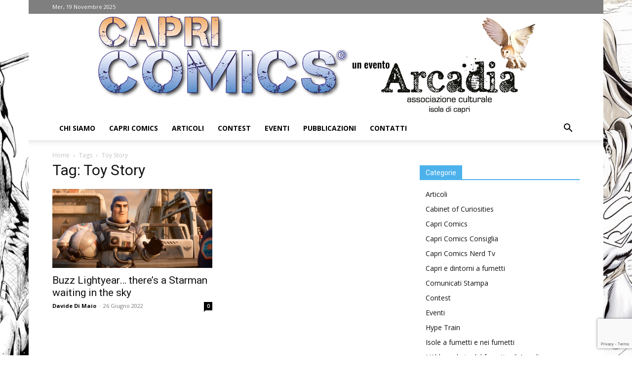

--- FILE ---
content_type: text/html; charset=UTF-8
request_url: https://www.capricomics.com/tag/toy-story/
body_size: 26401
content:
<!doctype html >
<!--[if IE 8]>    <html class="ie8" lang="en"> <![endif]-->
<!--[if IE 9]>    <html class="ie9" lang="en"> <![endif]-->
<!--[if gt IE 8]><!--> <html lang="it-IT"> <!--<![endif]-->
<head>
    
    <meta charset="UTF-8" />
    <meta name="viewport" content="width=device-width, initial-scale=1.0">
    <link rel="pingback" href="https://www.capricomics.com/xmlrpc.php" />
    
<!-- Author Meta Tags by Molongui Authorship, visit: https://wordpress.org/plugins/molongui-authorship/ -->
<!-- /Molongui Authorship -->

<meta name='robots' content='index, follow, max-image-preview:large, max-snippet:-1, max-video-preview:-1' />
	<style>img:is([sizes="auto" i], [sizes^="auto," i]) { contain-intrinsic-size: 3000px 1500px }</style>
	<link rel="icon" type="image/png" href="https://www.capricomics.com/wp-content/uploads/2022/12/favicon-300x300.png">
	<!-- This site is optimized with the Yoast SEO plugin v26.4 - https://yoast.com/wordpress/plugins/seo/ -->
	<title>Toy Story Archivi - Capri Comics</title>
	<link rel="canonical" href="https://www.capricomics.com/tag/toy-story/" />
	<meta property="og:locale" content="it_IT" />
	<meta property="og:type" content="article" />
	<meta property="og:title" content="Toy Story Archivi - Capri Comics" />
	<meta property="og:url" content="https://www.capricomics.com/tag/toy-story/" />
	<meta property="og:site_name" content="Capri Comics" />
	<meta property="og:image" content="https://www.capricomics.com/wp-content/uploads/2020/09/logo_login.png" />
	<meta property="og:image:width" content="400" />
	<meta property="og:image:height" content="151" />
	<meta property="og:image:type" content="image/png" />
	<meta name="twitter:card" content="summary_large_image" />
	<script type="application/ld+json" class="yoast-schema-graph">{"@context":"https://schema.org","@graph":[{"@type":"CollectionPage","@id":"https://www.capricomics.com/tag/toy-story/","url":"https://www.capricomics.com/tag/toy-story/","name":"Toy Story Archivi - Capri Comics","isPartOf":{"@id":"https://www.capricomics.com/#website"},"primaryImageOfPage":{"@id":"https://www.capricomics.com/tag/toy-story/#primaryimage"},"image":{"@id":"https://www.capricomics.com/tag/toy-story/#primaryimage"},"thumbnailUrl":"https://www.capricomics.com/wp-content/uploads/2022/06/8606BCF1-0509-4369-B5F1-68D30362EDB1.png","breadcrumb":{"@id":"https://www.capricomics.com/tag/toy-story/#breadcrumb"},"inLanguage":"it-IT"},{"@type":"ImageObject","inLanguage":"it-IT","@id":"https://www.capricomics.com/tag/toy-story/#primaryimage","url":"https://www.capricomics.com/wp-content/uploads/2022/06/8606BCF1-0509-4369-B5F1-68D30362EDB1.png","contentUrl":"https://www.capricomics.com/wp-content/uploads/2022/06/8606BCF1-0509-4369-B5F1-68D30362EDB1.png","width":1200,"height":502},{"@type":"BreadcrumbList","@id":"https://www.capricomics.com/tag/toy-story/#breadcrumb","itemListElement":[{"@type":"ListItem","position":1,"name":"Home","item":"https://www.capricomics.com/"},{"@type":"ListItem","position":2,"name":"Toy Story"}]},{"@type":"WebSite","@id":"https://www.capricomics.com/#website","url":"https://www.capricomics.com/","name":"Capri Comics","description":"Fumetto e illustrazione nell&#039;Isola di Capri","publisher":{"@id":"https://www.capricomics.com/#organization"},"potentialAction":[{"@type":"SearchAction","target":{"@type":"EntryPoint","urlTemplate":"https://www.capricomics.com/?s={search_term_string}"},"query-input":{"@type":"PropertyValueSpecification","valueRequired":true,"valueName":"search_term_string"}}],"inLanguage":"it-IT"},{"@type":"Organization","@id":"https://www.capricomics.com/#organization","name":"Capri Comics","url":"https://www.capricomics.com/","logo":{"@type":"ImageObject","inLanguage":"it-IT","@id":"https://www.capricomics.com/#/schema/logo/image/","url":"https://www.capricomics.com/wp-content/uploads/2020/09/logo_login.png","contentUrl":"https://www.capricomics.com/wp-content/uploads/2020/09/logo_login.png","width":400,"height":151,"caption":"Capri Comics"},"image":{"@id":"https://www.capricomics.com/#/schema/logo/image/"},"sameAs":["https://www.facebook.com/capricomics","https://www.instagram.com/capricomics/"]}]}</script>
	<!-- / Yoast SEO plugin. -->


<link rel='dns-prefetch' href='//www.googletagmanager.com' />
<link rel='dns-prefetch' href='//fonts.googleapis.com' />
<link rel="alternate" type="application/rss+xml" title="Capri Comics &raquo; Feed" href="https://www.capricomics.com/feed/" />
<link rel="alternate" type="application/rss+xml" title="Capri Comics &raquo; Feed dei commenti" href="https://www.capricomics.com/comments/feed/" />
<link rel="alternate" type="application/rss+xml" title="Capri Comics &raquo; Toy Story Feed del tag" href="https://www.capricomics.com/tag/toy-story/feed/" />
<script type="text/javascript">
/* <![CDATA[ */
window._wpemojiSettings = {"baseUrl":"https:\/\/s.w.org\/images\/core\/emoji\/16.0.1\/72x72\/","ext":".png","svgUrl":"https:\/\/s.w.org\/images\/core\/emoji\/16.0.1\/svg\/","svgExt":".svg","source":{"concatemoji":"https:\/\/www.capricomics.com\/wp-includes\/js\/wp-emoji-release.min.js?ver=6.8.3"}};
/*! This file is auto-generated */
!function(s,n){var o,i,e;function c(e){try{var t={supportTests:e,timestamp:(new Date).valueOf()};sessionStorage.setItem(o,JSON.stringify(t))}catch(e){}}function p(e,t,n){e.clearRect(0,0,e.canvas.width,e.canvas.height),e.fillText(t,0,0);var t=new Uint32Array(e.getImageData(0,0,e.canvas.width,e.canvas.height).data),a=(e.clearRect(0,0,e.canvas.width,e.canvas.height),e.fillText(n,0,0),new Uint32Array(e.getImageData(0,0,e.canvas.width,e.canvas.height).data));return t.every(function(e,t){return e===a[t]})}function u(e,t){e.clearRect(0,0,e.canvas.width,e.canvas.height),e.fillText(t,0,0);for(var n=e.getImageData(16,16,1,1),a=0;a<n.data.length;a++)if(0!==n.data[a])return!1;return!0}function f(e,t,n,a){switch(t){case"flag":return n(e,"\ud83c\udff3\ufe0f\u200d\u26a7\ufe0f","\ud83c\udff3\ufe0f\u200b\u26a7\ufe0f")?!1:!n(e,"\ud83c\udde8\ud83c\uddf6","\ud83c\udde8\u200b\ud83c\uddf6")&&!n(e,"\ud83c\udff4\udb40\udc67\udb40\udc62\udb40\udc65\udb40\udc6e\udb40\udc67\udb40\udc7f","\ud83c\udff4\u200b\udb40\udc67\u200b\udb40\udc62\u200b\udb40\udc65\u200b\udb40\udc6e\u200b\udb40\udc67\u200b\udb40\udc7f");case"emoji":return!a(e,"\ud83e\udedf")}return!1}function g(e,t,n,a){var r="undefined"!=typeof WorkerGlobalScope&&self instanceof WorkerGlobalScope?new OffscreenCanvas(300,150):s.createElement("canvas"),o=r.getContext("2d",{willReadFrequently:!0}),i=(o.textBaseline="top",o.font="600 32px Arial",{});return e.forEach(function(e){i[e]=t(o,e,n,a)}),i}function t(e){var t=s.createElement("script");t.src=e,t.defer=!0,s.head.appendChild(t)}"undefined"!=typeof Promise&&(o="wpEmojiSettingsSupports",i=["flag","emoji"],n.supports={everything:!0,everythingExceptFlag:!0},e=new Promise(function(e){s.addEventListener("DOMContentLoaded",e,{once:!0})}),new Promise(function(t){var n=function(){try{var e=JSON.parse(sessionStorage.getItem(o));if("object"==typeof e&&"number"==typeof e.timestamp&&(new Date).valueOf()<e.timestamp+604800&&"object"==typeof e.supportTests)return e.supportTests}catch(e){}return null}();if(!n){if("undefined"!=typeof Worker&&"undefined"!=typeof OffscreenCanvas&&"undefined"!=typeof URL&&URL.createObjectURL&&"undefined"!=typeof Blob)try{var e="postMessage("+g.toString()+"("+[JSON.stringify(i),f.toString(),p.toString(),u.toString()].join(",")+"));",a=new Blob([e],{type:"text/javascript"}),r=new Worker(URL.createObjectURL(a),{name:"wpTestEmojiSupports"});return void(r.onmessage=function(e){c(n=e.data),r.terminate(),t(n)})}catch(e){}c(n=g(i,f,p,u))}t(n)}).then(function(e){for(var t in e)n.supports[t]=e[t],n.supports.everything=n.supports.everything&&n.supports[t],"flag"!==t&&(n.supports.everythingExceptFlag=n.supports.everythingExceptFlag&&n.supports[t]);n.supports.everythingExceptFlag=n.supports.everythingExceptFlag&&!n.supports.flag,n.DOMReady=!1,n.readyCallback=function(){n.DOMReady=!0}}).then(function(){return e}).then(function(){var e;n.supports.everything||(n.readyCallback(),(e=n.source||{}).concatemoji?t(e.concatemoji):e.wpemoji&&e.twemoji&&(t(e.twemoji),t(e.wpemoji)))}))}((window,document),window._wpemojiSettings);
/* ]]> */
</script>
<link rel='stylesheet' id='sbi_styles-css' href='https://www.capricomics.com/wp-content/plugins/instagram-feed/css/sbi-styles.min.css?ver=6.10.0' type='text/css' media='all' />
<style id='wp-emoji-styles-inline-css' type='text/css'>

	img.wp-smiley, img.emoji {
		display: inline !important;
		border: none !important;
		box-shadow: none !important;
		height: 1em !important;
		width: 1em !important;
		margin: 0 0.07em !important;
		vertical-align: -0.1em !important;
		background: none !important;
		padding: 0 !important;
	}
</style>
<style id='classic-theme-styles-inline-css' type='text/css'>
/*! This file is auto-generated */
.wp-block-button__link{color:#fff;background-color:#32373c;border-radius:9999px;box-shadow:none;text-decoration:none;padding:calc(.667em + 2px) calc(1.333em + 2px);font-size:1.125em}.wp-block-file__button{background:#32373c;color:#fff;text-decoration:none}
</style>
<style id='global-styles-inline-css' type='text/css'>
:root{--wp--preset--aspect-ratio--square: 1;--wp--preset--aspect-ratio--4-3: 4/3;--wp--preset--aspect-ratio--3-4: 3/4;--wp--preset--aspect-ratio--3-2: 3/2;--wp--preset--aspect-ratio--2-3: 2/3;--wp--preset--aspect-ratio--16-9: 16/9;--wp--preset--aspect-ratio--9-16: 9/16;--wp--preset--color--black: #000000;--wp--preset--color--cyan-bluish-gray: #abb8c3;--wp--preset--color--white: #ffffff;--wp--preset--color--pale-pink: #f78da7;--wp--preset--color--vivid-red: #cf2e2e;--wp--preset--color--luminous-vivid-orange: #ff6900;--wp--preset--color--luminous-vivid-amber: #fcb900;--wp--preset--color--light-green-cyan: #7bdcb5;--wp--preset--color--vivid-green-cyan: #00d084;--wp--preset--color--pale-cyan-blue: #8ed1fc;--wp--preset--color--vivid-cyan-blue: #0693e3;--wp--preset--color--vivid-purple: #9b51e0;--wp--preset--gradient--vivid-cyan-blue-to-vivid-purple: linear-gradient(135deg,rgba(6,147,227,1) 0%,rgb(155,81,224) 100%);--wp--preset--gradient--light-green-cyan-to-vivid-green-cyan: linear-gradient(135deg,rgb(122,220,180) 0%,rgb(0,208,130) 100%);--wp--preset--gradient--luminous-vivid-amber-to-luminous-vivid-orange: linear-gradient(135deg,rgba(252,185,0,1) 0%,rgba(255,105,0,1) 100%);--wp--preset--gradient--luminous-vivid-orange-to-vivid-red: linear-gradient(135deg,rgba(255,105,0,1) 0%,rgb(207,46,46) 100%);--wp--preset--gradient--very-light-gray-to-cyan-bluish-gray: linear-gradient(135deg,rgb(238,238,238) 0%,rgb(169,184,195) 100%);--wp--preset--gradient--cool-to-warm-spectrum: linear-gradient(135deg,rgb(74,234,220) 0%,rgb(151,120,209) 20%,rgb(207,42,186) 40%,rgb(238,44,130) 60%,rgb(251,105,98) 80%,rgb(254,248,76) 100%);--wp--preset--gradient--blush-light-purple: linear-gradient(135deg,rgb(255,206,236) 0%,rgb(152,150,240) 100%);--wp--preset--gradient--blush-bordeaux: linear-gradient(135deg,rgb(254,205,165) 0%,rgb(254,45,45) 50%,rgb(107,0,62) 100%);--wp--preset--gradient--luminous-dusk: linear-gradient(135deg,rgb(255,203,112) 0%,rgb(199,81,192) 50%,rgb(65,88,208) 100%);--wp--preset--gradient--pale-ocean: linear-gradient(135deg,rgb(255,245,203) 0%,rgb(182,227,212) 50%,rgb(51,167,181) 100%);--wp--preset--gradient--electric-grass: linear-gradient(135deg,rgb(202,248,128) 0%,rgb(113,206,126) 100%);--wp--preset--gradient--midnight: linear-gradient(135deg,rgb(2,3,129) 0%,rgb(40,116,252) 100%);--wp--preset--font-size--small: 11px;--wp--preset--font-size--medium: 20px;--wp--preset--font-size--large: 32px;--wp--preset--font-size--x-large: 42px;--wp--preset--font-size--regular: 15px;--wp--preset--font-size--larger: 50px;--wp--preset--spacing--20: 0.44rem;--wp--preset--spacing--30: 0.67rem;--wp--preset--spacing--40: 1rem;--wp--preset--spacing--50: 1.5rem;--wp--preset--spacing--60: 2.25rem;--wp--preset--spacing--70: 3.38rem;--wp--preset--spacing--80: 5.06rem;--wp--preset--shadow--natural: 6px 6px 9px rgba(0, 0, 0, 0.2);--wp--preset--shadow--deep: 12px 12px 50px rgba(0, 0, 0, 0.4);--wp--preset--shadow--sharp: 6px 6px 0px rgba(0, 0, 0, 0.2);--wp--preset--shadow--outlined: 6px 6px 0px -3px rgba(255, 255, 255, 1), 6px 6px rgba(0, 0, 0, 1);--wp--preset--shadow--crisp: 6px 6px 0px rgba(0, 0, 0, 1);}:where(.is-layout-flex){gap: 0.5em;}:where(.is-layout-grid){gap: 0.5em;}body .is-layout-flex{display: flex;}.is-layout-flex{flex-wrap: wrap;align-items: center;}.is-layout-flex > :is(*, div){margin: 0;}body .is-layout-grid{display: grid;}.is-layout-grid > :is(*, div){margin: 0;}:where(.wp-block-columns.is-layout-flex){gap: 2em;}:where(.wp-block-columns.is-layout-grid){gap: 2em;}:where(.wp-block-post-template.is-layout-flex){gap: 1.25em;}:where(.wp-block-post-template.is-layout-grid){gap: 1.25em;}.has-black-color{color: var(--wp--preset--color--black) !important;}.has-cyan-bluish-gray-color{color: var(--wp--preset--color--cyan-bluish-gray) !important;}.has-white-color{color: var(--wp--preset--color--white) !important;}.has-pale-pink-color{color: var(--wp--preset--color--pale-pink) !important;}.has-vivid-red-color{color: var(--wp--preset--color--vivid-red) !important;}.has-luminous-vivid-orange-color{color: var(--wp--preset--color--luminous-vivid-orange) !important;}.has-luminous-vivid-amber-color{color: var(--wp--preset--color--luminous-vivid-amber) !important;}.has-light-green-cyan-color{color: var(--wp--preset--color--light-green-cyan) !important;}.has-vivid-green-cyan-color{color: var(--wp--preset--color--vivid-green-cyan) !important;}.has-pale-cyan-blue-color{color: var(--wp--preset--color--pale-cyan-blue) !important;}.has-vivid-cyan-blue-color{color: var(--wp--preset--color--vivid-cyan-blue) !important;}.has-vivid-purple-color{color: var(--wp--preset--color--vivid-purple) !important;}.has-black-background-color{background-color: var(--wp--preset--color--black) !important;}.has-cyan-bluish-gray-background-color{background-color: var(--wp--preset--color--cyan-bluish-gray) !important;}.has-white-background-color{background-color: var(--wp--preset--color--white) !important;}.has-pale-pink-background-color{background-color: var(--wp--preset--color--pale-pink) !important;}.has-vivid-red-background-color{background-color: var(--wp--preset--color--vivid-red) !important;}.has-luminous-vivid-orange-background-color{background-color: var(--wp--preset--color--luminous-vivid-orange) !important;}.has-luminous-vivid-amber-background-color{background-color: var(--wp--preset--color--luminous-vivid-amber) !important;}.has-light-green-cyan-background-color{background-color: var(--wp--preset--color--light-green-cyan) !important;}.has-vivid-green-cyan-background-color{background-color: var(--wp--preset--color--vivid-green-cyan) !important;}.has-pale-cyan-blue-background-color{background-color: var(--wp--preset--color--pale-cyan-blue) !important;}.has-vivid-cyan-blue-background-color{background-color: var(--wp--preset--color--vivid-cyan-blue) !important;}.has-vivid-purple-background-color{background-color: var(--wp--preset--color--vivid-purple) !important;}.has-black-border-color{border-color: var(--wp--preset--color--black) !important;}.has-cyan-bluish-gray-border-color{border-color: var(--wp--preset--color--cyan-bluish-gray) !important;}.has-white-border-color{border-color: var(--wp--preset--color--white) !important;}.has-pale-pink-border-color{border-color: var(--wp--preset--color--pale-pink) !important;}.has-vivid-red-border-color{border-color: var(--wp--preset--color--vivid-red) !important;}.has-luminous-vivid-orange-border-color{border-color: var(--wp--preset--color--luminous-vivid-orange) !important;}.has-luminous-vivid-amber-border-color{border-color: var(--wp--preset--color--luminous-vivid-amber) !important;}.has-light-green-cyan-border-color{border-color: var(--wp--preset--color--light-green-cyan) !important;}.has-vivid-green-cyan-border-color{border-color: var(--wp--preset--color--vivid-green-cyan) !important;}.has-pale-cyan-blue-border-color{border-color: var(--wp--preset--color--pale-cyan-blue) !important;}.has-vivid-cyan-blue-border-color{border-color: var(--wp--preset--color--vivid-cyan-blue) !important;}.has-vivid-purple-border-color{border-color: var(--wp--preset--color--vivid-purple) !important;}.has-vivid-cyan-blue-to-vivid-purple-gradient-background{background: var(--wp--preset--gradient--vivid-cyan-blue-to-vivid-purple) !important;}.has-light-green-cyan-to-vivid-green-cyan-gradient-background{background: var(--wp--preset--gradient--light-green-cyan-to-vivid-green-cyan) !important;}.has-luminous-vivid-amber-to-luminous-vivid-orange-gradient-background{background: var(--wp--preset--gradient--luminous-vivid-amber-to-luminous-vivid-orange) !important;}.has-luminous-vivid-orange-to-vivid-red-gradient-background{background: var(--wp--preset--gradient--luminous-vivid-orange-to-vivid-red) !important;}.has-very-light-gray-to-cyan-bluish-gray-gradient-background{background: var(--wp--preset--gradient--very-light-gray-to-cyan-bluish-gray) !important;}.has-cool-to-warm-spectrum-gradient-background{background: var(--wp--preset--gradient--cool-to-warm-spectrum) !important;}.has-blush-light-purple-gradient-background{background: var(--wp--preset--gradient--blush-light-purple) !important;}.has-blush-bordeaux-gradient-background{background: var(--wp--preset--gradient--blush-bordeaux) !important;}.has-luminous-dusk-gradient-background{background: var(--wp--preset--gradient--luminous-dusk) !important;}.has-pale-ocean-gradient-background{background: var(--wp--preset--gradient--pale-ocean) !important;}.has-electric-grass-gradient-background{background: var(--wp--preset--gradient--electric-grass) !important;}.has-midnight-gradient-background{background: var(--wp--preset--gradient--midnight) !important;}.has-small-font-size{font-size: var(--wp--preset--font-size--small) !important;}.has-medium-font-size{font-size: var(--wp--preset--font-size--medium) !important;}.has-large-font-size{font-size: var(--wp--preset--font-size--large) !important;}.has-x-large-font-size{font-size: var(--wp--preset--font-size--x-large) !important;}
:where(.wp-block-post-template.is-layout-flex){gap: 1.25em;}:where(.wp-block-post-template.is-layout-grid){gap: 1.25em;}
:where(.wp-block-columns.is-layout-flex){gap: 2em;}:where(.wp-block-columns.is-layout-grid){gap: 2em;}
:root :where(.wp-block-pullquote){font-size: 1.5em;line-height: 1.6;}
</style>
<link rel='stylesheet' id='contact-form-7-css' href='https://www.capricomics.com/wp-content/plugins/contact-form-7/includes/css/styles.css?ver=6.1.3' type='text/css' media='all' />
<link rel='stylesheet' id='td-plugin-multi-purpose-css' href='https://www.capricomics.com/wp-content/plugins/td-composer/td-multi-purpose/style.css?ver=492e3cf54bd42df3b24a3de8e2307cafx' type='text/css' media='all' />
<link rel='stylesheet' id='google-fonts-style-css' href='https://fonts.googleapis.com/css?family=Open+Sans%3A400%2C600%2C700%7CRoboto%3A400%2C600%2C700&#038;display=swap&#038;ver=12.7.1' type='text/css' media='all' />
<link rel='stylesheet' id='td-theme-css' href='https://www.capricomics.com/wp-content/themes/Newspaper/style.css?ver=12.7.1' type='text/css' media='all' />
<style id='td-theme-inline-css' type='text/css'>@media (max-width:767px){.td-header-desktop-wrap{display:none}}@media (min-width:767px){.td-header-mobile-wrap{display:none}}</style>
<link rel='stylesheet' id='td-legacy-framework-front-style-css' href='https://www.capricomics.com/wp-content/plugins/td-composer/legacy/Newspaper/assets/css/td_legacy_main.css?ver=492e3cf54bd42df3b24a3de8e2307cafx' type='text/css' media='all' />
<link rel='stylesheet' id='td-standard-pack-framework-front-style-css' href='https://www.capricomics.com/wp-content/plugins/td-standard-pack/Newspaper/assets/css/td_standard_pack_main.css?ver=8ae1459a1d876d507918f73cef68310e' type='text/css' media='all' />
<script type="text/javascript" src="https://www.capricomics.com/wp-includes/js/jquery/jquery.min.js?ver=3.7.1" id="jquery-core-js"></script>
<script type="text/javascript" src="https://www.capricomics.com/wp-includes/js/jquery/jquery-migrate.min.js?ver=3.4.1" id="jquery-migrate-js"></script>

<!-- Snippet del tag Google (gtag.js) aggiunto da Site Kit -->
<!-- Snippet Google Analytics aggiunto da Site Kit -->
<script type="text/javascript" src="https://www.googletagmanager.com/gtag/js?id=GT-M3SMWZZ" id="google_gtagjs-js" async></script>
<script type="text/javascript" id="google_gtagjs-js-after">
/* <![CDATA[ */
window.dataLayer = window.dataLayer || [];function gtag(){dataLayer.push(arguments);}
gtag("set","linker",{"domains":["www.capricomics.com"]});
gtag("js", new Date());
gtag("set", "developer_id.dZTNiMT", true);
gtag("config", "GT-M3SMWZZ");
/* ]]> */
</script>
<link rel="https://api.w.org/" href="https://www.capricomics.com/wp-json/" /><link rel="alternate" title="JSON" type="application/json" href="https://www.capricomics.com/wp-json/wp/v2/tags/980" /><link rel="EditURI" type="application/rsd+xml" title="RSD" href="https://www.capricomics.com/xmlrpc.php?rsd" />
<meta name="generator" content="WordPress 6.8.3" />
<meta name="generator" content="Site Kit by Google 1.166.0" />            <style>
                .molongui-disabled-link
                {
                    border-bottom: none !important;
                    text-decoration: none !important;
                    color: inherit !important;
                    cursor: inherit !important;
                }
                .molongui-disabled-link:hover,
                .molongui-disabled-link:hover span
                {
                    border-bottom: none !important;
                    text-decoration: none !important;
                    color: inherit !important;
                    cursor: inherit !important;
                }
            </style>
            
<!-- JS generated by theme -->

<script type="text/javascript" id="td-generated-header-js">
    
    

	    var tdBlocksArray = []; //here we store all the items for the current page

	    // td_block class - each ajax block uses a object of this class for requests
	    function tdBlock() {
		    this.id = '';
		    this.block_type = 1; //block type id (1-234 etc)
		    this.atts = '';
		    this.td_column_number = '';
		    this.td_current_page = 1; //
		    this.post_count = 0; //from wp
		    this.found_posts = 0; //from wp
		    this.max_num_pages = 0; //from wp
		    this.td_filter_value = ''; //current live filter value
		    this.is_ajax_running = false;
		    this.td_user_action = ''; // load more or infinite loader (used by the animation)
		    this.header_color = '';
		    this.ajax_pagination_infinite_stop = ''; //show load more at page x
	    }

        // td_js_generator - mini detector
        ( function () {
            var htmlTag = document.getElementsByTagName("html")[0];

	        if ( navigator.userAgent.indexOf("MSIE 10.0") > -1 ) {
                htmlTag.className += ' ie10';
            }

            if ( !!navigator.userAgent.match(/Trident.*rv\:11\./) ) {
                htmlTag.className += ' ie11';
            }

	        if ( navigator.userAgent.indexOf("Edge") > -1 ) {
                htmlTag.className += ' ieEdge';
            }

            if ( /(iPad|iPhone|iPod)/g.test(navigator.userAgent) ) {
                htmlTag.className += ' td-md-is-ios';
            }

            var user_agent = navigator.userAgent.toLowerCase();
            if ( user_agent.indexOf("android") > -1 ) {
                htmlTag.className += ' td-md-is-android';
            }

            if ( -1 !== navigator.userAgent.indexOf('Mac OS X')  ) {
                htmlTag.className += ' td-md-is-os-x';
            }

            if ( /chrom(e|ium)/.test(navigator.userAgent.toLowerCase()) ) {
               htmlTag.className += ' td-md-is-chrome';
            }

            if ( -1 !== navigator.userAgent.indexOf('Firefox') ) {
                htmlTag.className += ' td-md-is-firefox';
            }

            if ( -1 !== navigator.userAgent.indexOf('Safari') && -1 === navigator.userAgent.indexOf('Chrome') ) {
                htmlTag.className += ' td-md-is-safari';
            }

            if( -1 !== navigator.userAgent.indexOf('IEMobile') ){
                htmlTag.className += ' td-md-is-iemobile';
            }

        })();

        var tdLocalCache = {};

        ( function () {
            "use strict";

            tdLocalCache = {
                data: {},
                remove: function (resource_id) {
                    delete tdLocalCache.data[resource_id];
                },
                exist: function (resource_id) {
                    return tdLocalCache.data.hasOwnProperty(resource_id) && tdLocalCache.data[resource_id] !== null;
                },
                get: function (resource_id) {
                    return tdLocalCache.data[resource_id];
                },
                set: function (resource_id, cachedData) {
                    tdLocalCache.remove(resource_id);
                    tdLocalCache.data[resource_id] = cachedData;
                }
            };
        })();

    
    
var td_viewport_interval_list=[{"limitBottom":767,"sidebarWidth":228},{"limitBottom":1018,"sidebarWidth":300},{"limitBottom":1140,"sidebarWidth":324}];
var td_animation_stack_effect="type0";
var tds_animation_stack=true;
var td_animation_stack_specific_selectors=".entry-thumb, img, .td-lazy-img";
var td_animation_stack_general_selectors=".td-animation-stack img, .td-animation-stack .entry-thumb, .post img, .td-animation-stack .td-lazy-img";
var tdc_is_installed="yes";
var tdc_domain_active=false;
var td_ajax_url="https:\/\/www.capricomics.com\/wp-admin\/admin-ajax.php?td_theme_name=Newspaper&v=12.7.1";
var td_get_template_directory_uri="https:\/\/www.capricomics.com\/wp-content\/plugins\/td-composer\/legacy\/common";
var tds_snap_menu="snap";
var tds_logo_on_sticky="";
var tds_header_style="9";
var td_please_wait="Please wait...";
var td_email_user_pass_incorrect="User or password incorrect!";
var td_email_user_incorrect="Email or username incorrect!";
var td_email_incorrect="Email incorrect!";
var td_user_incorrect="Username incorrect!";
var td_email_user_empty="Email or username empty!";
var td_pass_empty="Pass empty!";
var td_pass_pattern_incorrect="Invalid Pass Pattern!";
var td_retype_pass_incorrect="Retyped Pass incorrect!";
var tds_more_articles_on_post_enable="";
var tds_more_articles_on_post_time_to_wait="";
var tds_more_articles_on_post_pages_distance_from_top=0;
var tds_captcha="";
var tds_theme_color_site_wide="#4db2ec";
var tds_smart_sidebar="";
var tdThemeName="Newspaper";
var tdThemeNameWl="Newspaper";
var td_magnific_popup_translation_tPrev="Previous (Left arrow key)";
var td_magnific_popup_translation_tNext="Next (Right arrow key)";
var td_magnific_popup_translation_tCounter="%curr% of %total%";
var td_magnific_popup_translation_ajax_tError="The content from %url% could not be loaded.";
var td_magnific_popup_translation_image_tError="The image #%curr% could not be loaded.";
var tdBlockNonce="61ec3d0f9f";
var tdMobileMenu="enabled";
var tdMobileSearch="enabled";
var tdDateNamesI18n={"month_names":["Gennaio","Febbraio","Marzo","Aprile","Maggio","Giugno","Luglio","Agosto","Settembre","Ottobre","Novembre","Dicembre"],"month_names_short":["Gen","Feb","Mar","Apr","Mag","Giu","Lug","Ago","Set","Ott","Nov","Dic"],"day_names":["domenica","luned\u00ec","marted\u00ec","mercoled\u00ec","gioved\u00ec","venerd\u00ec","sabato"],"day_names_short":["Dom","Lun","Mar","Mer","Gio","Ven","Sab"]};
var tdb_modal_confirm="Save";
var tdb_modal_cancel="Cancel";
var tdb_modal_confirm_alt="Yes";
var tdb_modal_cancel_alt="No";
var td_deploy_mode="deploy";
var td_ad_background_click_link="";
var td_ad_background_click_target="";
</script>


<!-- Header style compiled by theme -->

<style>.block-title>span,.block-title>span>a,.block-title>a,.block-title>label,.widgettitle,.widgettitle:after,body .td-trending-now-title,.td-trending-now-wrapper:hover .td-trending-now-title,.wpb_tabs li.ui-tabs-active a,.wpb_tabs li:hover a,.vc_tta-container .vc_tta-color-grey.vc_tta-tabs-position-top.vc_tta-style-classic .vc_tta-tabs-container .vc_tta-tab.vc_active>a,.vc_tta-container .vc_tta-color-grey.vc_tta-tabs-position-top.vc_tta-style-classic .vc_tta-tabs-container .vc_tta-tab:hover>a,.td_block_template_1 .td-related-title .td-cur-simple-item,.td-subcat-filter .td-subcat-dropdown:hover .td-subcat-more,.td-weather-information:before,.td-weather-week:before,.td_block_exchange .td-exchange-header:before,.td-theme-wrap .td_block_template_3 .td-block-title>*,.td-theme-wrap .td_block_template_4 .td-block-title>*,.td-theme-wrap .td_block_template_7 .td-block-title>*,.td-theme-wrap .td_block_template_9 .td-block-title:after,.td-theme-wrap .td_block_template_10 .td-block-title::before,.td-theme-wrap .td_block_template_11 .td-block-title::before,.td-theme-wrap .td_block_template_11 .td-block-title::after,.td-theme-wrap .td_block_template_14 .td-block-title,.td-theme-wrap .td_block_template_15 .td-block-title:before,.td-theme-wrap .td_block_template_17 .td-block-title:before{background-color:#4db2ec}.block-title,.td_block_template_1 .td-related-title,.wpb_tabs .wpb_tabs_nav,.vc_tta-container .vc_tta-color-grey.vc_tta-tabs-position-top.vc_tta-style-classic .vc_tta-tabs-container,.td-theme-wrap .td_block_template_5 .td-block-title>*,.td-theme-wrap .td_block_template_17 .td-block-title,.td-theme-wrap .td_block_template_17 .td-block-title::before{border-color:#4db2ec}.td-theme-wrap .td_block_template_4 .td-block-title>*:before,.td-theme-wrap .td_block_template_17 .td-block-title::after{border-color:#4db2ec transparent transparent transparent}.td-theme-wrap .td_block_template_4 .td-related-title .td-cur-simple-item:before{border-color:#4db2ec transparent transparent transparent!important}.td-menu-background,.td-search-background{background-image:url('https://www.capricomics.com/wp-content/uploads/2020/05/background-300x200.jpg')}.td-menu-background,.td-search-background{background-size:contain}.td-menu-background,.td-search-background{background-position:center center}.td-header-wrap .td-header-top-menu-full,.td-header-wrap .top-header-menu .sub-menu,.tdm-header-style-1.td-header-wrap .td-header-top-menu-full,.tdm-header-style-1.td-header-wrap .top-header-menu .sub-menu,.tdm-header-style-2.td-header-wrap .td-header-top-menu-full,.tdm-header-style-2.td-header-wrap .top-header-menu .sub-menu,.tdm-header-style-3.td-header-wrap .td-header-top-menu-full,.tdm-header-style-3.td-header-wrap .top-header-menu .sub-menu{background-color:#7f7f7f}.td-header-style-8 .td-header-top-menu-full{background-color:transparent}.td-header-style-8 .td-header-top-menu-full .td-header-top-menu{background-color:#7f7f7f;padding-left:15px;padding-right:15px}.td-header-wrap .td-header-top-menu-full .td-header-top-menu,.td-header-wrap .td-header-top-menu-full{border-bottom:none}.td-header-top-menu,.td-header-top-menu a,.td-header-wrap .td-header-top-menu-full .td-header-top-menu,.td-header-wrap .td-header-top-menu-full a,.td-header-style-8 .td-header-top-menu,.td-header-style-8 .td-header-top-menu a,.td-header-top-menu .td-drop-down-search .entry-title a{color:#ffffff}.td-header-wrap .td-header-sp-top-widget .td-icon-font,.td-header-style-7 .td-header-top-menu .td-social-icon-wrap .td-icon-font{color:#ffffff}.td-header-wrap .td-header-sp-top-widget i.td-icon-font:hover{color:#4db2ec}.block-title>span,.block-title>span>a,.block-title>a,.block-title>label,.widgettitle,.widgettitle:after,body .td-trending-now-title,.td-trending-now-wrapper:hover .td-trending-now-title,.wpb_tabs li.ui-tabs-active a,.wpb_tabs li:hover a,.vc_tta-container .vc_tta-color-grey.vc_tta-tabs-position-top.vc_tta-style-classic .vc_tta-tabs-container .vc_tta-tab.vc_active>a,.vc_tta-container .vc_tta-color-grey.vc_tta-tabs-position-top.vc_tta-style-classic .vc_tta-tabs-container .vc_tta-tab:hover>a,.td_block_template_1 .td-related-title .td-cur-simple-item,.td-subcat-filter .td-subcat-dropdown:hover .td-subcat-more,.td-weather-information:before,.td-weather-week:before,.td_block_exchange .td-exchange-header:before,.td-theme-wrap .td_block_template_3 .td-block-title>*,.td-theme-wrap .td_block_template_4 .td-block-title>*,.td-theme-wrap .td_block_template_7 .td-block-title>*,.td-theme-wrap .td_block_template_9 .td-block-title:after,.td-theme-wrap .td_block_template_10 .td-block-title::before,.td-theme-wrap .td_block_template_11 .td-block-title::before,.td-theme-wrap .td_block_template_11 .td-block-title::after,.td-theme-wrap .td_block_template_14 .td-block-title,.td-theme-wrap .td_block_template_15 .td-block-title:before,.td-theme-wrap .td_block_template_17 .td-block-title:before{background-color:#4db2ec}.block-title,.td_block_template_1 .td-related-title,.wpb_tabs .wpb_tabs_nav,.vc_tta-container .vc_tta-color-grey.vc_tta-tabs-position-top.vc_tta-style-classic .vc_tta-tabs-container,.td-theme-wrap .td_block_template_5 .td-block-title>*,.td-theme-wrap .td_block_template_17 .td-block-title,.td-theme-wrap .td_block_template_17 .td-block-title::before{border-color:#4db2ec}.td-theme-wrap .td_block_template_4 .td-block-title>*:before,.td-theme-wrap .td_block_template_17 .td-block-title::after{border-color:#4db2ec transparent transparent transparent}.td-theme-wrap .td_block_template_4 .td-related-title .td-cur-simple-item:before{border-color:#4db2ec transparent transparent transparent!important}.td-menu-background,.td-search-background{background-image:url('https://www.capricomics.com/wp-content/uploads/2020/05/background-300x200.jpg')}.td-menu-background,.td-search-background{background-size:contain}.td-menu-background,.td-search-background{background-position:center center}.td-header-wrap .td-header-top-menu-full,.td-header-wrap .top-header-menu .sub-menu,.tdm-header-style-1.td-header-wrap .td-header-top-menu-full,.tdm-header-style-1.td-header-wrap .top-header-menu .sub-menu,.tdm-header-style-2.td-header-wrap .td-header-top-menu-full,.tdm-header-style-2.td-header-wrap .top-header-menu .sub-menu,.tdm-header-style-3.td-header-wrap .td-header-top-menu-full,.tdm-header-style-3.td-header-wrap .top-header-menu .sub-menu{background-color:#7f7f7f}.td-header-style-8 .td-header-top-menu-full{background-color:transparent}.td-header-style-8 .td-header-top-menu-full .td-header-top-menu{background-color:#7f7f7f;padding-left:15px;padding-right:15px}.td-header-wrap .td-header-top-menu-full .td-header-top-menu,.td-header-wrap .td-header-top-menu-full{border-bottom:none}.td-header-top-menu,.td-header-top-menu a,.td-header-wrap .td-header-top-menu-full .td-header-top-menu,.td-header-wrap .td-header-top-menu-full a,.td-header-style-8 .td-header-top-menu,.td-header-style-8 .td-header-top-menu a,.td-header-top-menu .td-drop-down-search .entry-title a{color:#ffffff}.td-header-wrap .td-header-sp-top-widget .td-icon-font,.td-header-style-7 .td-header-top-menu .td-social-icon-wrap .td-icon-font{color:#ffffff}.td-header-wrap .td-header-sp-top-widget i.td-icon-font:hover{color:#4db2ec}</style>




<script type="application/ld+json">
    {
        "@context": "https://schema.org",
        "@type": "BreadcrumbList",
        "itemListElement": [
            {
                "@type": "ListItem",
                "position": 1,
                "item": {
                    "@type": "WebSite",
                    "@id": "https://www.capricomics.com/",
                    "name": "Home"
                }
            },
            {
                "@type": "ListItem",
                "position": 2,
                    "item": {
                    "@type": "WebPage",
                    "@id": "https://www.capricomics.com/tag/toy-story/",
                    "name": "Toy Story"
                }
            }    
        ]
    }
</script>
<link rel="icon" href="https://www.capricomics.com/wp-content/uploads/2022/12/cropped-favicon-32x32.png" sizes="32x32" />
<link rel="icon" href="https://www.capricomics.com/wp-content/uploads/2022/12/cropped-favicon-192x192.png" sizes="192x192" />
<link rel="apple-touch-icon" href="https://www.capricomics.com/wp-content/uploads/2022/12/cropped-favicon-180x180.png" />
<meta name="msapplication-TileImage" content="https://www.capricomics.com/wp-content/uploads/2022/12/cropped-favicon-270x270.png" />

<!-- Button style compiled by theme -->

<style></style>

	<style id="tdw-css-placeholder"></style></head>

<body class="archive tag tag-toy-story tag-980 wp-theme-Newspaper td-standard-pack global-block-template-1 td-animation-stack-type0 td-boxed-layout" itemscope="itemscope" itemtype="https://schema.org/WebPage">

<div class="td-scroll-up" data-style="style1"><i class="td-icon-menu-up"></i></div>
    <div class="td-menu-background" style="visibility:hidden"></div>
<div id="td-mobile-nav" style="visibility:hidden">
    <div class="td-mobile-container">
        <!-- mobile menu top section -->
        <div class="td-menu-socials-wrap">
            <!-- socials -->
            <div class="td-menu-socials">
                            </div>
            <!-- close button -->
            <div class="td-mobile-close">
                <span><i class="td-icon-close-mobile"></i></span>
            </div>
        </div>

        <!-- login section -->
        
        <!-- menu section -->
        <div class="td-mobile-content">
            <div class="menu-menu-principale-container"><ul id="menu-menu-principale" class="td-mobile-main-menu"><li id="menu-item-650" class="menu-item menu-item-type-post_type menu-item-object-page menu-item-first menu-item-650"><a href="https://www.capricomics.com/chi-siamo/">Chi Siamo</a></li>
<li id="menu-item-865" class="menu-item menu-item-type-taxonomy menu-item-object-category menu-item-865"><a href="https://www.capricomics.com/categoria/capri-comics/">Capri Comics</a></li>
<li id="menu-item-1487" class="menu-item menu-item-type-taxonomy menu-item-object-category menu-item-1487"><a href="https://www.capricomics.com/categoria/articoli/">Articoli</a></li>
<li id="menu-item-866" class="menu-item menu-item-type-taxonomy menu-item-object-category menu-item-866"><a href="https://www.capricomics.com/categoria/contest/">Contest</a></li>
<li id="menu-item-867" class="menu-item menu-item-type-taxonomy menu-item-object-category menu-item-867"><a href="https://www.capricomics.com/categoria/eventi/">Eventi</a></li>
<li id="menu-item-868" class="menu-item menu-item-type-taxonomy menu-item-object-category menu-item-868"><a href="https://www.capricomics.com/categoria/pubblicazioni/">Pubblicazioni</a></li>
<li id="menu-item-3431" class="menu-item menu-item-type-post_type menu-item-object-page menu-item-3431"><a href="https://www.capricomics.com/contatti_new/">Contatti</a></li>
</ul></div>        </div>
    </div>

    <!-- register/login section -->
    </div><div class="td-search-background" style="visibility:hidden"></div>
<div class="td-search-wrap-mob" style="visibility:hidden">
	<div class="td-drop-down-search">
		<form method="get" class="td-search-form" action="https://www.capricomics.com/">
			<!-- close button -->
			<div class="td-search-close">
				<span><i class="td-icon-close-mobile"></i></span>
			</div>
			<div role="search" class="td-search-input">
				<span>Search</span>
				<input id="td-header-search-mob" type="text" value="" name="s" autocomplete="off" />
			</div>
		</form>
		<div id="td-aj-search-mob" class="td-ajax-search-flex"></div>
	</div>
</div>

    <div id="td-outer-wrap" class="td-theme-wrap">
    
        
            <div class="tdc-header-wrap ">

            <!--
Header style 9
-->

<div class="td-header-wrap td-header-style-9 ">
    
            <div class="td-header-top-menu-full td-container-wrap ">
            <div class="td-container td-header-row td-header-top-menu">
                
    <div class="top-bar-style-1">
        
<div class="td-header-sp-top-menu">


	        <div class="td_data_time">
            <div >

                Mer, 19 Novembre 2025
            </div>
        </div>
    </div>
        <div class="td-header-sp-top-widget">
    
    
            </div>

    </div>

<!-- LOGIN MODAL -->

                <div id="login-form" class="white-popup-block mfp-hide mfp-with-anim td-login-modal-wrap">
                    <div class="td-login-wrap">
                        <a href="#" aria-label="Back" class="td-back-button"><i class="td-icon-modal-back"></i></a>
                        <div id="td-login-div" class="td-login-form-div td-display-block">
                            <div class="td-login-panel-title">Sign in</div>
                            <div class="td-login-panel-descr">Welcome! Log into your account</div>
                            <div class="td_display_err"></div>
                            <form id="loginForm" action="#" method="post">
                                <div class="td-login-inputs"><input class="td-login-input" autocomplete="username" type="text" name="login_email" id="login_email" value="" required><label for="login_email">your username</label></div>
                                <div class="td-login-inputs"><input class="td-login-input" autocomplete="current-password" type="password" name="login_pass" id="login_pass" value="" required><label for="login_pass">your password</label></div>
                                <input type="button"  name="login_button" id="login_button" class="wpb_button btn td-login-button" value="Login">
                                
                            </form>

                            

                            <div class="td-login-info-text"><a href="#" id="forgot-pass-link">Forgot your password? Get help</a></div>
                            
                            
                            
                            
                        </div>

                        

                         <div id="td-forgot-pass-div" class="td-login-form-div td-display-none">
                            <div class="td-login-panel-title">Password recovery</div>
                            <div class="td-login-panel-descr">Recover your password</div>
                            <div class="td_display_err"></div>
                            <form id="forgotpassForm" action="#" method="post">
                                <div class="td-login-inputs"><input class="td-login-input" type="text" name="forgot_email" id="forgot_email" value="" required><label for="forgot_email">your email</label></div>
                                <input type="button" name="forgot_button" id="forgot_button" class="wpb_button btn td-login-button" value="Send My Password">
                            </form>
                            <div class="td-login-info-text">A password will be e-mailed to you.</div>
                        </div>
                        
                        
                    </div>
                </div>
                            </div>
        </div>
    
    <div class="td-banner-wrap-full td-logo-wrap-full td-logo-mobile-loaded td-container-wrap ">
        <div class="td-header-sp-logo">
            			<a class="td-main-logo" href="https://www.capricomics.com/">
				<img src="https://www.capricomics.com/wp-content/uploads/2020/09/logo_header.png" alt="Capri Comics" title="Fumetto e illustrazione nell\'Isola di Capri"  width="890" height="208"/>
				<span class="td-visual-hidden">Capri Comics</span>
			</a>
		        </div>
    </div>

    <div class="td-header-menu-wrap-full td-container-wrap ">
        
        <div class="td-header-menu-wrap td-header-gradient ">
            <div class="td-container td-header-row td-header-main-menu">
                <div id="td-header-menu" role="navigation">
        <div id="td-top-mobile-toggle"><a href="#" role="button" aria-label="Menu"><i class="td-icon-font td-icon-mobile"></i></a></div>
        <div class="td-main-menu-logo td-logo-in-header">
        		<a class="td-mobile-logo td-sticky-disable" aria-label="Logo" href="https://www.capricomics.com/">
			<img src="https://www.capricomics.com/wp-content/uploads/2020/05/logo_footer-300x74.png" alt="Capri Comics" title="Fumetto e illustrazione nell\'Isola di Capri"  width="" height=""/>
		</a>
			<a class="td-header-logo td-sticky-disable" aria-label="Logo" href="https://www.capricomics.com/">
			<img src="https://www.capricomics.com/wp-content/uploads/2020/09/logo_header.png" alt="Capri Comics" title="Fumetto e illustrazione nell\'Isola di Capri"  width="" height=""/>
		</a>
	    </div>
    <div class="menu-menu-principale-container"><ul id="menu-menu-principale-1" class="sf-menu"><li class="menu-item menu-item-type-post_type menu-item-object-page menu-item-first td-menu-item td-normal-menu menu-item-650"><a href="https://www.capricomics.com/chi-siamo/">Chi Siamo</a></li>
<li class="menu-item menu-item-type-taxonomy menu-item-object-category td-menu-item td-normal-menu menu-item-865"><a href="https://www.capricomics.com/categoria/capri-comics/">Capri Comics</a></li>
<li class="menu-item menu-item-type-taxonomy menu-item-object-category td-menu-item td-normal-menu menu-item-1487"><a href="https://www.capricomics.com/categoria/articoli/">Articoli</a></li>
<li class="menu-item menu-item-type-taxonomy menu-item-object-category td-menu-item td-normal-menu menu-item-866"><a href="https://www.capricomics.com/categoria/contest/">Contest</a></li>
<li class="menu-item menu-item-type-taxonomy menu-item-object-category td-menu-item td-normal-menu menu-item-867"><a href="https://www.capricomics.com/categoria/eventi/">Eventi</a></li>
<li class="menu-item menu-item-type-taxonomy menu-item-object-category td-menu-item td-normal-menu menu-item-868"><a href="https://www.capricomics.com/categoria/pubblicazioni/">Pubblicazioni</a></li>
<li class="menu-item menu-item-type-post_type menu-item-object-page td-menu-item td-normal-menu menu-item-3431"><a href="https://www.capricomics.com/contatti_new/">Contatti</a></li>
</ul></div></div>

<div class="td-header-menu-social"></div>
    <div class="header-search-wrap">
        <div class="td-search-btns-wrap">
            <a id="td-header-search-button" href="#" role="button" aria-label="Search" class="dropdown-toggle " data-toggle="dropdown"><i class="td-icon-search"></i></a>
                            <a id="td-header-search-button-mob" href="#" role="button" aria-label="Search" class="dropdown-toggle " data-toggle="dropdown"><i class="td-icon-search"></i></a>
                    </div>

        <div class="td-drop-down-search" aria-labelledby="td-header-search-button">
            <form method="get" class="td-search-form" action="https://www.capricomics.com/">
                <div role="search" class="td-head-form-search-wrap">
                    <input id="td-header-search" type="text" value="" name="s" autocomplete="off" /><input class="wpb_button wpb_btn-inverse btn" type="submit" id="td-header-search-top" value="Search" />
                </div>
            </form>
            <div id="td-aj-search"></div>
        </div>
    </div>

            </div>
        </div>
    </div>

    
</div>
            </div>

            
<div class="td-main-content-wrap td-container-wrap">

    <div class="td-container ">
        <div class="td-crumb-container">
            <div class="entry-crumbs"><span><a title="" class="entry-crumb" href="https://www.capricomics.com/">Home</a></span> <i class="td-icon-right td-bread-sep td-bred-no-url-last"></i> <span class="td-bred-no-url-last">Tags</span> <i class="td-icon-right td-bread-sep td-bred-no-url-last"></i> <span class="td-bred-no-url-last">Toy Story</span></div>        </div>
        <div class="td-pb-row">
                                    <div class="td-pb-span8 td-main-content">
                            <div class="td-ss-main-content">
                                <div class="td-page-header">
                                    <h1 class="entry-title td-page-title">
                                        <span>Tag: Toy Story</span>
                                    </h1>
                                </div>
                                

	<div class="td-block-row">

	<div class="td-block-span6">
<!-- module -->
        <div class="td_module_1 td_module_wrap td-animation-stack">
            <div class="td-module-image">
                <div class="td-module-thumb"><a href="https://www.capricomics.com/buzz-lightyear/"  rel="bookmark" class="td-image-wrap " title="Buzz Lightyear… there’s a Starman waiting in the sky" ><img class="entry-thumb" src="[data-uri]" alt="" title="Buzz Lightyear… there’s a Starman waiting in the sky" data-type="image_tag" data-img-url="https://www.capricomics.com/wp-content/uploads/2022/06/8606BCF1-0509-4369-B5F1-68D30362EDB1-324x160.png"  width="324" height="160" /></a></div>                            </div>
            <h3 class="entry-title td-module-title"><a href="https://www.capricomics.com/buzz-lightyear/"  rel="bookmark" title="Buzz Lightyear… there’s a Starman waiting in the sky">Buzz Lightyear… there’s a Starman waiting in the sky</a></h3>
            <div class="td-module-meta-info">
                <span class="td-post-author-name"><a href="https://www.capricomics.com/author/zio-maio/">Davide Di Maio</a> <span>-</span> </span>                <span class="td-post-date"><time class="entry-date updated td-module-date" datetime="2022-06-26T18:00:00+02:00" >26 Giugno 2022</time></span>                <span class="td-module-comments"><a href="https://www.capricomics.com/buzz-lightyear/#respond">0</a></span>            </div>

            
        </div>

        
	</div> <!-- ./td-block-span6 --></div><!--./row-fluid-->                            </div>
                        </div>
                        <div class="td-pb-span4 td-main-sidebar">
                            <div class="td-ss-main-sidebar">
                                <aside id="categories-3" class="td_block_template_1 widget categories-3 widget_categories"><h4 class="block-title"><span>Categorie</span></h4>
			<ul>
					<li class="cat-item cat-item-108"><a href="https://www.capricomics.com/categoria/articoli/">Articoli</a>
</li>
	<li class="cat-item cat-item-1991"><a href="https://www.capricomics.com/categoria/articoli/cabinet-of-curiosities/">Cabinet of Curiosities</a>
</li>
	<li class="cat-item cat-item-10"><a href="https://www.capricomics.com/categoria/capri-comics/">Capri Comics</a>
</li>
	<li class="cat-item cat-item-1950"><a href="https://www.capricomics.com/categoria/articoli/capri-comics-consiglia/">Capri Comics Consiglia</a>
</li>
	<li class="cat-item cat-item-1845"><a href="https://www.capricomics.com/categoria/capri-comics-nerd-tv/">Capri Comics Nerd Tv</a>
</li>
	<li class="cat-item cat-item-2039"><a href="https://www.capricomics.com/categoria/articoli/capri-e-dintorni-a-fumetti/">Capri e dintorni a fumetti</a>
</li>
	<li class="cat-item cat-item-1886"><a href="https://www.capricomics.com/categoria/comunicati-stampa/">Comunicati Stampa</a>
</li>
	<li class="cat-item cat-item-38"><a href="https://www.capricomics.com/categoria/contest/">Contest</a>
</li>
	<li class="cat-item cat-item-57"><a href="https://www.capricomics.com/categoria/eventi/">Eventi</a>
</li>
	<li class="cat-item cat-item-2037"><a href="https://www.capricomics.com/categoria/articoli/hype-train/">Hype Train</a>
</li>
	<li class="cat-item cat-item-2050"><a href="https://www.capricomics.com/categoria/articoli/isole-a-fumetti-e-nei-fumetti/">Isole a fumetti e nei fumetti</a>
</li>
	<li class="cat-item cat-item-1925"><a href="https://www.capricomics.com/categoria/articoli/labbecedario-del-fumetto-di-arcadia-2/">L’Abbecedario del fumetto di Arcadia</a>
</li>
	<li class="cat-item cat-item-1799"><a href="https://www.capricomics.com/categoria/articoli/lisola-in-scatola/">L’Isola in Scatola</a>
</li>
	<li class="cat-item cat-item-1352"><a href="https://www.capricomics.com/categoria/articoli/nerds-kitchen/">Nerd’s Kitchen</a>
</li>
	<li class="cat-item cat-item-1798"><a href="https://www.capricomics.com/categoria/articoli/niche-games/">Nic(h)e Games</a>
</li>
	<li class="cat-item cat-item-49"><a href="https://www.capricomics.com/categoria/pubblicazioni/">Pubblicazioni</a>
</li>
	<li class="cat-item cat-item-1"><a href="https://www.capricomics.com/categoria/uncategorized/">Uncategorized</a>
</li>
			</ul>

			</aside>                            </div>
                        </div>
                            </div> <!-- /.td-pb-row -->
    </div> <!-- /.td-container -->
</div> <!-- /.td-main-content-wrap -->


	
	
            <div class="tdc-footer-wrap ">

                <!-- Footer -->
				<div class="td-footer-wrapper td-footer-container td-container-wrap td-footer-template-9 ">
    <div class="td-container">

	    <div class="td-pb-row">
		    <div class="td-pb-span12">
                		    </div>
	    </div>

        <div class="td-pb-row">

            <div class="td-pb-span4">
                <aside class="td_block_template_1 widget widget_text"><h4 class="block-title"><span>INSTAGRAM</span></h4>			<div class="textwidget">
<div id="sb_instagram"  class="sbi sbi_mob_col_1 sbi_tab_col_2 sbi_col_3 sbi_disable_mobile" style="padding-bottom: 10px; width: 100%;"	 data-feedid="*1"  data-res="auto" data-cols="3" data-colsmobile="1" data-colstablet="2" data-num="12" data-nummobile="" data-item-padding="5"	 data-shortcode-atts="{&quot;feed&quot;:&quot;1&quot;}"  data-postid="" data-locatornonce="fe7745dfe7" data-imageaspectratio="1:1" data-sbi-flags="favorLocal">
	<div class="sb_instagram_header "   >
	<a class="sbi_header_link" target="_blank"
	   rel="nofollow noopener" href="https://www.instagram.com/capricomics/" title="@capricomics">
		<div class="sbi_header_text">
			<div class="sbi_header_img"  data-avatar-url="https://scontent-mxp1-1.cdninstagram.com/v/t51.82787-19/543663146_18236731360295399_9210079904834831708_n.jpg?stp=dst-jpg_s206x206_tt6&amp;_nc_cat=107&amp;ccb=7-5&amp;_nc_sid=bf7eb4&amp;efg=eyJ2ZW5jb2RlX3RhZyI6InByb2ZpbGVfcGljLnd3dy4xMDgwLkMzIn0%3D&amp;_nc_ohc=t0bhPtaaIKEQ7kNvwEAGFI1&amp;_nc_oc=AdkoFQqMM7HbQ2A5d78D_e9jw1V1cf9fU6Eap6RkevDp_Gp7otwcPM2l6K3fhynEIRU&amp;_nc_zt=24&amp;_nc_ht=scontent-mxp1-1.cdninstagram.com&amp;edm=AP4hL3IEAAAA&amp;_nc_gid=1eVLK0mCiZB6unSFzQi8kQ&amp;_nc_tpa=Q5bMBQHeRI0KKGrrHpowlZ2hJGYBnV3EeRQ7jqEJ8R_o1oksnsyF8IPheobf9jjh1iHFm732An0iSSWdmg&amp;oh=00_Afgg0V52VC62ECWjC_L85RVutvTToJC-h97vGSsgb7M9fw&amp;oe=6922E37D">
									<div class="sbi_header_img_hover"  ><svg class="sbi_new_logo fa-instagram fa-w-14" aria-hidden="true" data-fa-processed="" aria-label="Instagram" data-prefix="fab" data-icon="instagram" role="img" viewBox="0 0 448 512">
                    <path fill="currentColor" d="M224.1 141c-63.6 0-114.9 51.3-114.9 114.9s51.3 114.9 114.9 114.9S339 319.5 339 255.9 287.7 141 224.1 141zm0 189.6c-41.1 0-74.7-33.5-74.7-74.7s33.5-74.7 74.7-74.7 74.7 33.5 74.7 74.7-33.6 74.7-74.7 74.7zm146.4-194.3c0 14.9-12 26.8-26.8 26.8-14.9 0-26.8-12-26.8-26.8s12-26.8 26.8-26.8 26.8 12 26.8 26.8zm76.1 27.2c-1.7-35.9-9.9-67.7-36.2-93.9-26.2-26.2-58-34.4-93.9-36.2-37-2.1-147.9-2.1-184.9 0-35.8 1.7-67.6 9.9-93.9 36.1s-34.4 58-36.2 93.9c-2.1 37-2.1 147.9 0 184.9 1.7 35.9 9.9 67.7 36.2 93.9s58 34.4 93.9 36.2c37 2.1 147.9 2.1 184.9 0 35.9-1.7 67.7-9.9 93.9-36.2 26.2-26.2 34.4-58 36.2-93.9 2.1-37 2.1-147.8 0-184.8zM398.8 388c-7.8 19.6-22.9 34.7-42.6 42.6-29.5 11.7-99.5 9-132.1 9s-102.7 2.6-132.1-9c-19.6-7.8-34.7-22.9-42.6-42.6-11.7-29.5-9-99.5-9-132.1s-2.6-102.7 9-132.1c7.8-19.6 22.9-34.7 42.6-42.6 29.5-11.7 99.5-9 132.1-9s102.7-2.6 132.1 9c19.6 7.8 34.7 22.9 42.6 42.6 11.7 29.5 9 99.5 9 132.1s2.7 102.7-9 132.1z"></path>
                </svg></div>
					<img loading="lazy" decoding="async"  src="https://www.capricomics.com/wp-content/uploads/sb-instagram-feed-images/capricomics.webp" alt="" width="50" height="50">
				
							</div>

			<div class="sbi_feedtheme_header_text">
				<h3 style="color: rgb(255,255,255);">capricomics</h3>
									<p class="sbi_bio" style="color: rgb(255,255,255);">Evento dedicato all&#039;intrattenimento 🗯️<br>
#Capri - #Anacapri 📍<br>
Creato da Arcadia 🦉<br>
Diffondiamo cultura nerd! 🎬🎲<br>
#capricomics #arcadia</p>
							</div>
		</div>
	</a>
</div>

	<div id="sbi_images"  style="gap: 10px;">
		<div class="sbi_item sbi_type_image sbi_new sbi_transition"
	id="sbi_17972780621798814" data-date="1763304168">
	<div class="sbi_photo_wrap">
		<a class="sbi_photo" href="https://www.instagram.com/p/DRHwCHWiCqH/" target="_blank" rel="noopener nofollow"
			data-full-res="https://scontent-mxp1-1.cdninstagram.com/v/t51.82787-15/582847994_18246861493295399_9203413133171952358_n.heic?stp=dst-jpg_e35_tt6&#038;_nc_cat=108&#038;ccb=7-5&#038;_nc_sid=18de74&#038;efg=eyJlZmdfdGFnIjoiRkVFRC5iZXN0X2ltYWdlX3VybGdlbi5DMyJ9&#038;_nc_ohc=vYfpygPtUMQQ7kNvwHPGZKP&#038;_nc_oc=Adl-XbJMibEwvvVE3ZnjwutpKvD6yO5e95y20wQNfuGLcloJn9_xnJ4yw2z38v8a1GQ&#038;_nc_zt=23&#038;_nc_ht=scontent-mxp1-1.cdninstagram.com&#038;edm=ANo9K5cEAAAA&#038;_nc_gid=FZoHnweowl0H5WsoRVCuqw&#038;oh=00_AfgKI1XTaemfiMuXdIFMxrRyPxa7EL0PE2vbde2tgYKfQA&#038;oe=6922CE90"
			data-img-src-set="{&quot;d&quot;:&quot;https:\/\/scontent-mxp1-1.cdninstagram.com\/v\/t51.82787-15\/582847994_18246861493295399_9203413133171952358_n.heic?stp=dst-jpg_e35_tt6&amp;_nc_cat=108&amp;ccb=7-5&amp;_nc_sid=18de74&amp;efg=eyJlZmdfdGFnIjoiRkVFRC5iZXN0X2ltYWdlX3VybGdlbi5DMyJ9&amp;_nc_ohc=vYfpygPtUMQQ7kNvwHPGZKP&amp;_nc_oc=Adl-XbJMibEwvvVE3ZnjwutpKvD6yO5e95y20wQNfuGLcloJn9_xnJ4yw2z38v8a1GQ&amp;_nc_zt=23&amp;_nc_ht=scontent-mxp1-1.cdninstagram.com&amp;edm=ANo9K5cEAAAA&amp;_nc_gid=FZoHnweowl0H5WsoRVCuqw&amp;oh=00_AfgKI1XTaemfiMuXdIFMxrRyPxa7EL0PE2vbde2tgYKfQA&amp;oe=6922CE90&quot;,&quot;150&quot;:&quot;https:\/\/scontent-mxp1-1.cdninstagram.com\/v\/t51.82787-15\/582847994_18246861493295399_9203413133171952358_n.heic?stp=dst-jpg_e35_tt6&amp;_nc_cat=108&amp;ccb=7-5&amp;_nc_sid=18de74&amp;efg=eyJlZmdfdGFnIjoiRkVFRC5iZXN0X2ltYWdlX3VybGdlbi5DMyJ9&amp;_nc_ohc=vYfpygPtUMQQ7kNvwHPGZKP&amp;_nc_oc=Adl-XbJMibEwvvVE3ZnjwutpKvD6yO5e95y20wQNfuGLcloJn9_xnJ4yw2z38v8a1GQ&amp;_nc_zt=23&amp;_nc_ht=scontent-mxp1-1.cdninstagram.com&amp;edm=ANo9K5cEAAAA&amp;_nc_gid=FZoHnweowl0H5WsoRVCuqw&amp;oh=00_AfgKI1XTaemfiMuXdIFMxrRyPxa7EL0PE2vbde2tgYKfQA&amp;oe=6922CE90&quot;,&quot;320&quot;:&quot;https:\/\/scontent-mxp1-1.cdninstagram.com\/v\/t51.82787-15\/582847994_18246861493295399_9203413133171952358_n.heic?stp=dst-jpg_e35_tt6&amp;_nc_cat=108&amp;ccb=7-5&amp;_nc_sid=18de74&amp;efg=eyJlZmdfdGFnIjoiRkVFRC5iZXN0X2ltYWdlX3VybGdlbi5DMyJ9&amp;_nc_ohc=vYfpygPtUMQQ7kNvwHPGZKP&amp;_nc_oc=Adl-XbJMibEwvvVE3ZnjwutpKvD6yO5e95y20wQNfuGLcloJn9_xnJ4yw2z38v8a1GQ&amp;_nc_zt=23&amp;_nc_ht=scontent-mxp1-1.cdninstagram.com&amp;edm=ANo9K5cEAAAA&amp;_nc_gid=FZoHnweowl0H5WsoRVCuqw&amp;oh=00_AfgKI1XTaemfiMuXdIFMxrRyPxa7EL0PE2vbde2tgYKfQA&amp;oe=6922CE90&quot;,&quot;640&quot;:&quot;https:\/\/scontent-mxp1-1.cdninstagram.com\/v\/t51.82787-15\/582847994_18246861493295399_9203413133171952358_n.heic?stp=dst-jpg_e35_tt6&amp;_nc_cat=108&amp;ccb=7-5&amp;_nc_sid=18de74&amp;efg=eyJlZmdfdGFnIjoiRkVFRC5iZXN0X2ltYWdlX3VybGdlbi5DMyJ9&amp;_nc_ohc=vYfpygPtUMQQ7kNvwHPGZKP&amp;_nc_oc=Adl-XbJMibEwvvVE3ZnjwutpKvD6yO5e95y20wQNfuGLcloJn9_xnJ4yw2z38v8a1GQ&amp;_nc_zt=23&amp;_nc_ht=scontent-mxp1-1.cdninstagram.com&amp;edm=ANo9K5cEAAAA&amp;_nc_gid=FZoHnweowl0H5WsoRVCuqw&amp;oh=00_AfgKI1XTaemfiMuXdIFMxrRyPxa7EL0PE2vbde2tgYKfQA&amp;oe=6922CE90&quot;}">
			<span class="sbi-screenreader">🧸 Pubblicato da pochi giorni da Baya Comics, “Winn</span>
									<img decoding="async" src="https://www.capricomics.com/wp-content/plugins/instagram-feed/img/placeholder.png" alt="🧸 Pubblicato da pochi giorni da Baya Comics, “Winnie The Barbarian” è un nuovo fumetto fantasy scritto da Luca Puggioni e Andrea Cavaletto, con disegni di Davide Di Marco Pisciottano, colori di Alice Passeri e una cover colorata da Gabriele Dell’Otto.

Una fiaba oscura sull’infanzia, la violenza e l’eroismo, dove un orsetto di pezza diventa un guerriero tenero e feroce.

Ve ne parliamo oggi su Capri Comics!

#winniethebarbarian #bayacomics #lucapuggioni #andreacavalletto #davidedimarcopisciottano #alicepasseri #gabrieledellotto #capricomics #arcadia" aria-hidden="true">
		</a>
	</div>
</div><div class="sbi_item sbi_type_image sbi_new sbi_transition"
	id="sbi_18029324000549577" data-date="1762701397">
	<div class="sbi_photo_wrap">
		<a class="sbi_photo" href="https://www.instagram.com/p/DQ1yVt7iEPr/" target="_blank" rel="noopener nofollow"
			data-full-res="https://scontent-mxp2-1.cdninstagram.com/v/t51.82787-15/574363098_18245522842295399_8915234444387162340_n.heic?stp=dst-jpg_e35_tt6&#038;_nc_cat=110&#038;ccb=7-5&#038;_nc_sid=18de74&#038;efg=eyJlZmdfdGFnIjoiRkVFRC5iZXN0X2ltYWdlX3VybGdlbi5DMyJ9&#038;_nc_ohc=59M3mCbJme4Q7kNvwHIchqH&#038;_nc_oc=Adk_Y30NWMMZrNnRPDhB1SZxw96Dh1fBloBp9vpL7_PX1bMcgMs4t9EU_bKV3MxhOB0&#038;_nc_zt=23&#038;_nc_ht=scontent-mxp2-1.cdninstagram.com&#038;edm=ANo9K5cEAAAA&#038;_nc_gid=FZoHnweowl0H5WsoRVCuqw&#038;oh=00_Afiat98iv8QzCtqpi7bpkWVW8UnnjZxfuEp9CYP_EOzHDg&#038;oe=6922D632"
			data-img-src-set="{&quot;d&quot;:&quot;https:\/\/scontent-mxp2-1.cdninstagram.com\/v\/t51.82787-15\/574363098_18245522842295399_8915234444387162340_n.heic?stp=dst-jpg_e35_tt6&amp;_nc_cat=110&amp;ccb=7-5&amp;_nc_sid=18de74&amp;efg=eyJlZmdfdGFnIjoiRkVFRC5iZXN0X2ltYWdlX3VybGdlbi5DMyJ9&amp;_nc_ohc=59M3mCbJme4Q7kNvwHIchqH&amp;_nc_oc=Adk_Y30NWMMZrNnRPDhB1SZxw96Dh1fBloBp9vpL7_PX1bMcgMs4t9EU_bKV3MxhOB0&amp;_nc_zt=23&amp;_nc_ht=scontent-mxp2-1.cdninstagram.com&amp;edm=ANo9K5cEAAAA&amp;_nc_gid=FZoHnweowl0H5WsoRVCuqw&amp;oh=00_Afiat98iv8QzCtqpi7bpkWVW8UnnjZxfuEp9CYP_EOzHDg&amp;oe=6922D632&quot;,&quot;150&quot;:&quot;https:\/\/scontent-mxp2-1.cdninstagram.com\/v\/t51.82787-15\/574363098_18245522842295399_8915234444387162340_n.heic?stp=dst-jpg_e35_tt6&amp;_nc_cat=110&amp;ccb=7-5&amp;_nc_sid=18de74&amp;efg=eyJlZmdfdGFnIjoiRkVFRC5iZXN0X2ltYWdlX3VybGdlbi5DMyJ9&amp;_nc_ohc=59M3mCbJme4Q7kNvwHIchqH&amp;_nc_oc=Adk_Y30NWMMZrNnRPDhB1SZxw96Dh1fBloBp9vpL7_PX1bMcgMs4t9EU_bKV3MxhOB0&amp;_nc_zt=23&amp;_nc_ht=scontent-mxp2-1.cdninstagram.com&amp;edm=ANo9K5cEAAAA&amp;_nc_gid=FZoHnweowl0H5WsoRVCuqw&amp;oh=00_Afiat98iv8QzCtqpi7bpkWVW8UnnjZxfuEp9CYP_EOzHDg&amp;oe=6922D632&quot;,&quot;320&quot;:&quot;https:\/\/scontent-mxp2-1.cdninstagram.com\/v\/t51.82787-15\/574363098_18245522842295399_8915234444387162340_n.heic?stp=dst-jpg_e35_tt6&amp;_nc_cat=110&amp;ccb=7-5&amp;_nc_sid=18de74&amp;efg=eyJlZmdfdGFnIjoiRkVFRC5iZXN0X2ltYWdlX3VybGdlbi5DMyJ9&amp;_nc_ohc=59M3mCbJme4Q7kNvwHIchqH&amp;_nc_oc=Adk_Y30NWMMZrNnRPDhB1SZxw96Dh1fBloBp9vpL7_PX1bMcgMs4t9EU_bKV3MxhOB0&amp;_nc_zt=23&amp;_nc_ht=scontent-mxp2-1.cdninstagram.com&amp;edm=ANo9K5cEAAAA&amp;_nc_gid=FZoHnweowl0H5WsoRVCuqw&amp;oh=00_Afiat98iv8QzCtqpi7bpkWVW8UnnjZxfuEp9CYP_EOzHDg&amp;oe=6922D632&quot;,&quot;640&quot;:&quot;https:\/\/scontent-mxp2-1.cdninstagram.com\/v\/t51.82787-15\/574363098_18245522842295399_8915234444387162340_n.heic?stp=dst-jpg_e35_tt6&amp;_nc_cat=110&amp;ccb=7-5&amp;_nc_sid=18de74&amp;efg=eyJlZmdfdGFnIjoiRkVFRC5iZXN0X2ltYWdlX3VybGdlbi5DMyJ9&amp;_nc_ohc=59M3mCbJme4Q7kNvwHIchqH&amp;_nc_oc=Adk_Y30NWMMZrNnRPDhB1SZxw96Dh1fBloBp9vpL7_PX1bMcgMs4t9EU_bKV3MxhOB0&amp;_nc_zt=23&amp;_nc_ht=scontent-mxp2-1.cdninstagram.com&amp;edm=ANo9K5cEAAAA&amp;_nc_gid=FZoHnweowl0H5WsoRVCuqw&amp;oh=00_Afiat98iv8QzCtqpi7bpkWVW8UnnjZxfuEp9CYP_EOzHDg&amp;oe=6922D632&quot;}">
			<span class="sbi-screenreader">Dylan Dog approda su un’isola dove brillano due so</span>
									<img decoding="async" src="https://www.capricomics.com/wp-content/plugins/instagram-feed/img/placeholder.png" alt="Dylan Dog approda su un’isola dove brillano due soli e le leggi della natura sono capovolte… Un luogo misterioso e inquietante, perfetto per il nostro “indagatore dell’incubo”! Ce ne parla il Prof. Milano nel nuovo capitolo di “Isole a fumetti e nei fumetti”, dove stavolta esploriamo “L’isola dai due soli”, il numero 442 bis della serie regolare Bonelli firmato da Davide La Rosa e Franco Saudelli. Un viaggio tra realtà parallele, misteri e citazioni letterarie con un Dylan Dog più “isolano” che mai!

Link in bio e nelle storie, buona lettura!

#isoleafumetti #isoleafumettieneifumetti #dylandog #dyd #bonelli #davidelarosa #francosaudelli #lisoladaiduesoli #capricomics #arcadia" aria-hidden="true">
		</a>
	</div>
</div><div class="sbi_item sbi_type_image sbi_new sbi_transition"
	id="sbi_18167685883372701" data-date="1762094380">
	<div class="sbi_photo_wrap">
		<a class="sbi_photo" href="https://www.instagram.com/p/DQjsi90CCAS/" target="_blank" rel="noopener nofollow"
			data-full-res="https://scontent-mxp1-1.cdninstagram.com/v/t51.82787-15/572124400_18244652113295399_1804102121368957516_n.heic?stp=dst-jpg_e35_tt6&#038;_nc_cat=106&#038;ccb=7-5&#038;_nc_sid=18de74&#038;efg=eyJlZmdfdGFnIjoiRkVFRC5iZXN0X2ltYWdlX3VybGdlbi5DMyJ9&#038;_nc_ohc=KznURysAfR4Q7kNvwF57WAP&#038;_nc_oc=AdnEQhfzWVNmq-Dz_XGP10KFAHQ1kt_1pB2w6AyCBZSVLQBfzQyM7u0NSR5B1iozuPo&#038;_nc_zt=23&#038;_nc_ht=scontent-mxp1-1.cdninstagram.com&#038;edm=ANo9K5cEAAAA&#038;_nc_gid=FZoHnweowl0H5WsoRVCuqw&#038;oh=00_AfgXkS5_JygOPaFswlBhRd82v9m_E1AVF8_dGI_D0Mhcig&#038;oe=6922E098"
			data-img-src-set="{&quot;d&quot;:&quot;https:\/\/scontent-mxp1-1.cdninstagram.com\/v\/t51.82787-15\/572124400_18244652113295399_1804102121368957516_n.heic?stp=dst-jpg_e35_tt6&amp;_nc_cat=106&amp;ccb=7-5&amp;_nc_sid=18de74&amp;efg=eyJlZmdfdGFnIjoiRkVFRC5iZXN0X2ltYWdlX3VybGdlbi5DMyJ9&amp;_nc_ohc=KznURysAfR4Q7kNvwF57WAP&amp;_nc_oc=AdnEQhfzWVNmq-Dz_XGP10KFAHQ1kt_1pB2w6AyCBZSVLQBfzQyM7u0NSR5B1iozuPo&amp;_nc_zt=23&amp;_nc_ht=scontent-mxp1-1.cdninstagram.com&amp;edm=ANo9K5cEAAAA&amp;_nc_gid=FZoHnweowl0H5WsoRVCuqw&amp;oh=00_AfgXkS5_JygOPaFswlBhRd82v9m_E1AVF8_dGI_D0Mhcig&amp;oe=6922E098&quot;,&quot;150&quot;:&quot;https:\/\/scontent-mxp1-1.cdninstagram.com\/v\/t51.82787-15\/572124400_18244652113295399_1804102121368957516_n.heic?stp=dst-jpg_e35_tt6&amp;_nc_cat=106&amp;ccb=7-5&amp;_nc_sid=18de74&amp;efg=eyJlZmdfdGFnIjoiRkVFRC5iZXN0X2ltYWdlX3VybGdlbi5DMyJ9&amp;_nc_ohc=KznURysAfR4Q7kNvwF57WAP&amp;_nc_oc=AdnEQhfzWVNmq-Dz_XGP10KFAHQ1kt_1pB2w6AyCBZSVLQBfzQyM7u0NSR5B1iozuPo&amp;_nc_zt=23&amp;_nc_ht=scontent-mxp1-1.cdninstagram.com&amp;edm=ANo9K5cEAAAA&amp;_nc_gid=FZoHnweowl0H5WsoRVCuqw&amp;oh=00_AfgXkS5_JygOPaFswlBhRd82v9m_E1AVF8_dGI_D0Mhcig&amp;oe=6922E098&quot;,&quot;320&quot;:&quot;https:\/\/scontent-mxp1-1.cdninstagram.com\/v\/t51.82787-15\/572124400_18244652113295399_1804102121368957516_n.heic?stp=dst-jpg_e35_tt6&amp;_nc_cat=106&amp;ccb=7-5&amp;_nc_sid=18de74&amp;efg=eyJlZmdfdGFnIjoiRkVFRC5iZXN0X2ltYWdlX3VybGdlbi5DMyJ9&amp;_nc_ohc=KznURysAfR4Q7kNvwF57WAP&amp;_nc_oc=AdnEQhfzWVNmq-Dz_XGP10KFAHQ1kt_1pB2w6AyCBZSVLQBfzQyM7u0NSR5B1iozuPo&amp;_nc_zt=23&amp;_nc_ht=scontent-mxp1-1.cdninstagram.com&amp;edm=ANo9K5cEAAAA&amp;_nc_gid=FZoHnweowl0H5WsoRVCuqw&amp;oh=00_AfgXkS5_JygOPaFswlBhRd82v9m_E1AVF8_dGI_D0Mhcig&amp;oe=6922E098&quot;,&quot;640&quot;:&quot;https:\/\/scontent-mxp1-1.cdninstagram.com\/v\/t51.82787-15\/572124400_18244652113295399_1804102121368957516_n.heic?stp=dst-jpg_e35_tt6&amp;_nc_cat=106&amp;ccb=7-5&amp;_nc_sid=18de74&amp;efg=eyJlZmdfdGFnIjoiRkVFRC5iZXN0X2ltYWdlX3VybGdlbi5DMyJ9&amp;_nc_ohc=KznURysAfR4Q7kNvwF57WAP&amp;_nc_oc=AdnEQhfzWVNmq-Dz_XGP10KFAHQ1kt_1pB2w6AyCBZSVLQBfzQyM7u0NSR5B1iozuPo&amp;_nc_zt=23&amp;_nc_ht=scontent-mxp1-1.cdninstagram.com&amp;edm=ANo9K5cEAAAA&amp;_nc_gid=FZoHnweowl0H5WsoRVCuqw&amp;oh=00_AfgXkS5_JygOPaFswlBhRd82v9m_E1AVF8_dGI_D0Mhcig&amp;oe=6922E098&quot;}">
			<span class="sbi-screenreader">Amiche e amici, chi di voi non ha mai urlato “Non </span>
									<img decoding="async" src="https://www.capricomics.com/wp-content/plugins/instagram-feed/img/placeholder.png" alt="Amiche e amici, chi di voi non ha mai urlato “Non scendere in cantina!” (o simili esasperate esortazioni) ai personaggi di un film horror? Bene… adesso tocca a voi sopravvivere 👀

”Terrorscape” è il gioco da tavolo che trasforma la vostra serata in un film dell’orrore: mostri assetati di sangue, sopravvissuti disperati e un tabellone che sembra uscito da un incubo. Ce ne parla oggi, tornando al timone della rubrica ludica “L’Isola in Scatola”, il nostro Doc Di Maio.

Link in bio e nelle storie, buona lettura! 

#Halloween #Terrorscape #GiocodaTavolo #BoardGameNight #BrividiDaTavolo #LIsolainScatola #Arcadia #CapriComics" aria-hidden="true">
		</a>
	</div>
</div><div class="sbi_item sbi_type_image sbi_new sbi_transition"
	id="sbi_18108275002592521" data-date="1761930593">
	<div class="sbi_photo_wrap">
		<a class="sbi_photo" href="https://www.instagram.com/p/DQe0JYHiITT/" target="_blank" rel="noopener nofollow"
			data-full-res="https://scontent-mxp1-1.cdninstagram.com/v/t51.82787-15/573412423_18244469536295399_1245332613043686285_n.heic?stp=dst-jpg_e35_tt6&#038;_nc_cat=107&#038;ccb=7-5&#038;_nc_sid=18de74&#038;efg=eyJlZmdfdGFnIjoiRkVFRC5iZXN0X2ltYWdlX3VybGdlbi5DMyJ9&#038;_nc_ohc=a9A2_4qdfdAQ7kNvwH9pgPN&#038;_nc_oc=AdmUaaQm_uIvar18km2wBl87Kf-rWapkOBIfA8pyV1MIJrnk64bQZ4Pr1UN2bwmkUnY&#038;_nc_zt=23&#038;_nc_ht=scontent-mxp1-1.cdninstagram.com&#038;edm=ANo9K5cEAAAA&#038;_nc_gid=FZoHnweowl0H5WsoRVCuqw&#038;oh=00_Afg3Fq4F7YwTHogVwWXoBy6F-br3fO8iVZnr9udpOaBBzg&#038;oe=6922C7BA"
			data-img-src-set="{&quot;d&quot;:&quot;https:\/\/scontent-mxp1-1.cdninstagram.com\/v\/t51.82787-15\/573412423_18244469536295399_1245332613043686285_n.heic?stp=dst-jpg_e35_tt6&amp;_nc_cat=107&amp;ccb=7-5&amp;_nc_sid=18de74&amp;efg=eyJlZmdfdGFnIjoiRkVFRC5iZXN0X2ltYWdlX3VybGdlbi5DMyJ9&amp;_nc_ohc=a9A2_4qdfdAQ7kNvwH9pgPN&amp;_nc_oc=AdmUaaQm_uIvar18km2wBl87Kf-rWapkOBIfA8pyV1MIJrnk64bQZ4Pr1UN2bwmkUnY&amp;_nc_zt=23&amp;_nc_ht=scontent-mxp1-1.cdninstagram.com&amp;edm=ANo9K5cEAAAA&amp;_nc_gid=FZoHnweowl0H5WsoRVCuqw&amp;oh=00_Afg3Fq4F7YwTHogVwWXoBy6F-br3fO8iVZnr9udpOaBBzg&amp;oe=6922C7BA&quot;,&quot;150&quot;:&quot;https:\/\/scontent-mxp1-1.cdninstagram.com\/v\/t51.82787-15\/573412423_18244469536295399_1245332613043686285_n.heic?stp=dst-jpg_e35_tt6&amp;_nc_cat=107&amp;ccb=7-5&amp;_nc_sid=18de74&amp;efg=eyJlZmdfdGFnIjoiRkVFRC5iZXN0X2ltYWdlX3VybGdlbi5DMyJ9&amp;_nc_ohc=a9A2_4qdfdAQ7kNvwH9pgPN&amp;_nc_oc=AdmUaaQm_uIvar18km2wBl87Kf-rWapkOBIfA8pyV1MIJrnk64bQZ4Pr1UN2bwmkUnY&amp;_nc_zt=23&amp;_nc_ht=scontent-mxp1-1.cdninstagram.com&amp;edm=ANo9K5cEAAAA&amp;_nc_gid=FZoHnweowl0H5WsoRVCuqw&amp;oh=00_Afg3Fq4F7YwTHogVwWXoBy6F-br3fO8iVZnr9udpOaBBzg&amp;oe=6922C7BA&quot;,&quot;320&quot;:&quot;https:\/\/scontent-mxp1-1.cdninstagram.com\/v\/t51.82787-15\/573412423_18244469536295399_1245332613043686285_n.heic?stp=dst-jpg_e35_tt6&amp;_nc_cat=107&amp;ccb=7-5&amp;_nc_sid=18de74&amp;efg=eyJlZmdfdGFnIjoiRkVFRC5iZXN0X2ltYWdlX3VybGdlbi5DMyJ9&amp;_nc_ohc=a9A2_4qdfdAQ7kNvwH9pgPN&amp;_nc_oc=AdmUaaQm_uIvar18km2wBl87Kf-rWapkOBIfA8pyV1MIJrnk64bQZ4Pr1UN2bwmkUnY&amp;_nc_zt=23&amp;_nc_ht=scontent-mxp1-1.cdninstagram.com&amp;edm=ANo9K5cEAAAA&amp;_nc_gid=FZoHnweowl0H5WsoRVCuqw&amp;oh=00_Afg3Fq4F7YwTHogVwWXoBy6F-br3fO8iVZnr9udpOaBBzg&amp;oe=6922C7BA&quot;,&quot;640&quot;:&quot;https:\/\/scontent-mxp1-1.cdninstagram.com\/v\/t51.82787-15\/573412423_18244469536295399_1245332613043686285_n.heic?stp=dst-jpg_e35_tt6&amp;_nc_cat=107&amp;ccb=7-5&amp;_nc_sid=18de74&amp;efg=eyJlZmdfdGFnIjoiRkVFRC5iZXN0X2ltYWdlX3VybGdlbi5DMyJ9&amp;_nc_ohc=a9A2_4qdfdAQ7kNvwH9pgPN&amp;_nc_oc=AdmUaaQm_uIvar18km2wBl87Kf-rWapkOBIfA8pyV1MIJrnk64bQZ4Pr1UN2bwmkUnY&amp;_nc_zt=23&amp;_nc_ht=scontent-mxp1-1.cdninstagram.com&amp;edm=ANo9K5cEAAAA&amp;_nc_gid=FZoHnweowl0H5WsoRVCuqw&amp;oh=00_Afg3Fq4F7YwTHogVwWXoBy6F-br3fO8iVZnr9udpOaBBzg&amp;oe=6922C7BA&quot;}">
			<span class="sbi-screenreader">🎃 Amiche e amici del Capri Comics... oggi, in tema</span>
									<img decoding="async" src="https://www.capricomics.com/wp-content/plugins/instagram-feed/img/placeholder.png" alt="🎃 Amiche e amici del Capri Comics... oggi, in tema con la giornata, vi parliamo di “Batman: Il Lungo Halloween” di Jeph Loeb e Tim Sale, celebre saga del Cavaliere Oscuro che ci accompagna nell’oscurità di Gotham e nell’animo dei suoi protagonisti. Un fumetto epocale, una tragedia mascherata da mistery, in cui la caccia a un serial killer diventa una riflessione su controllo, colpa, amore e sul prezzo della giustizia.

Link in bio e nelle storie. Buona lettura! 

#batman #illungohalloween #halloween #jephloeb #timsale #thedarkknight #gotham #dccomics #capricomics #arcadia #happyhalloween" aria-hidden="true">
		</a>
	</div>
</div><div class="sbi_item sbi_type_image sbi_new sbi_transition"
	id="sbi_18077390891126192" data-date="1761489964">
	<div class="sbi_photo_wrap">
		<a class="sbi_photo" href="https://www.instagram.com/p/DQRrtqLiO1A/" target="_blank" rel="noopener nofollow"
			data-full-res="https://scontent-mxp2-1.cdninstagram.com/v/t51.82787-15/570533348_18243869947295399_6766381933089676313_n.heic?stp=dst-jpg_e35_tt6&#038;_nc_cat=109&#038;ccb=7-5&#038;_nc_sid=18de74&#038;efg=eyJlZmdfdGFnIjoiRkVFRC5iZXN0X2ltYWdlX3VybGdlbi5DMyJ9&#038;_nc_ohc=vOM49tsRHK8Q7kNvwEld90t&#038;_nc_oc=Adl29cIQ7g2PZoU6v0FbvcpXHfSPc9nPilW9FXEWo5cYjf4oaUcW3gBHw8F5AB7YCyQ&#038;_nc_zt=23&#038;_nc_ht=scontent-mxp2-1.cdninstagram.com&#038;edm=ANo9K5cEAAAA&#038;_nc_gid=FZoHnweowl0H5WsoRVCuqw&#038;oh=00_AfiddFpXj5qSkJ63_Xqynr5PP4fKIyNDdPA_oc4lkaNrmw&#038;oe=6922E57C"
			data-img-src-set="{&quot;d&quot;:&quot;https:\/\/scontent-mxp2-1.cdninstagram.com\/v\/t51.82787-15\/570533348_18243869947295399_6766381933089676313_n.heic?stp=dst-jpg_e35_tt6&amp;_nc_cat=109&amp;ccb=7-5&amp;_nc_sid=18de74&amp;efg=eyJlZmdfdGFnIjoiRkVFRC5iZXN0X2ltYWdlX3VybGdlbi5DMyJ9&amp;_nc_ohc=vOM49tsRHK8Q7kNvwEld90t&amp;_nc_oc=Adl29cIQ7g2PZoU6v0FbvcpXHfSPc9nPilW9FXEWo5cYjf4oaUcW3gBHw8F5AB7YCyQ&amp;_nc_zt=23&amp;_nc_ht=scontent-mxp2-1.cdninstagram.com&amp;edm=ANo9K5cEAAAA&amp;_nc_gid=FZoHnweowl0H5WsoRVCuqw&amp;oh=00_AfiddFpXj5qSkJ63_Xqynr5PP4fKIyNDdPA_oc4lkaNrmw&amp;oe=6922E57C&quot;,&quot;150&quot;:&quot;https:\/\/scontent-mxp2-1.cdninstagram.com\/v\/t51.82787-15\/570533348_18243869947295399_6766381933089676313_n.heic?stp=dst-jpg_e35_tt6&amp;_nc_cat=109&amp;ccb=7-5&amp;_nc_sid=18de74&amp;efg=eyJlZmdfdGFnIjoiRkVFRC5iZXN0X2ltYWdlX3VybGdlbi5DMyJ9&amp;_nc_ohc=vOM49tsRHK8Q7kNvwEld90t&amp;_nc_oc=Adl29cIQ7g2PZoU6v0FbvcpXHfSPc9nPilW9FXEWo5cYjf4oaUcW3gBHw8F5AB7YCyQ&amp;_nc_zt=23&amp;_nc_ht=scontent-mxp2-1.cdninstagram.com&amp;edm=ANo9K5cEAAAA&amp;_nc_gid=FZoHnweowl0H5WsoRVCuqw&amp;oh=00_AfiddFpXj5qSkJ63_Xqynr5PP4fKIyNDdPA_oc4lkaNrmw&amp;oe=6922E57C&quot;,&quot;320&quot;:&quot;https:\/\/scontent-mxp2-1.cdninstagram.com\/v\/t51.82787-15\/570533348_18243869947295399_6766381933089676313_n.heic?stp=dst-jpg_e35_tt6&amp;_nc_cat=109&amp;ccb=7-5&amp;_nc_sid=18de74&amp;efg=eyJlZmdfdGFnIjoiRkVFRC5iZXN0X2ltYWdlX3VybGdlbi5DMyJ9&amp;_nc_ohc=vOM49tsRHK8Q7kNvwEld90t&amp;_nc_oc=Adl29cIQ7g2PZoU6v0FbvcpXHfSPc9nPilW9FXEWo5cYjf4oaUcW3gBHw8F5AB7YCyQ&amp;_nc_zt=23&amp;_nc_ht=scontent-mxp2-1.cdninstagram.com&amp;edm=ANo9K5cEAAAA&amp;_nc_gid=FZoHnweowl0H5WsoRVCuqw&amp;oh=00_AfiddFpXj5qSkJ63_Xqynr5PP4fKIyNDdPA_oc4lkaNrmw&amp;oe=6922E57C&quot;,&quot;640&quot;:&quot;https:\/\/scontent-mxp2-1.cdninstagram.com\/v\/t51.82787-15\/570533348_18243869947295399_6766381933089676313_n.heic?stp=dst-jpg_e35_tt6&amp;_nc_cat=109&amp;ccb=7-5&amp;_nc_sid=18de74&amp;efg=eyJlZmdfdGFnIjoiRkVFRC5iZXN0X2ltYWdlX3VybGdlbi5DMyJ9&amp;_nc_ohc=vOM49tsRHK8Q7kNvwEld90t&amp;_nc_oc=Adl29cIQ7g2PZoU6v0FbvcpXHfSPc9nPilW9FXEWo5cYjf4oaUcW3gBHw8F5AB7YCyQ&amp;_nc_zt=23&amp;_nc_ht=scontent-mxp2-1.cdninstagram.com&amp;edm=ANo9K5cEAAAA&amp;_nc_gid=FZoHnweowl0H5WsoRVCuqw&amp;oh=00_AfiddFpXj5qSkJ63_Xqynr5PP4fKIyNDdPA_oc4lkaNrmw&amp;oe=6922E57C&quot;}">
			<span class="sbi-screenreader">Amiche e amici del Capri Comics, dopo il nostro ev</span>
									<img decoding="async" src="https://www.capricomics.com/wp-content/plugins/instagram-feed/img/placeholder.png" alt="Amiche e amici del Capri Comics, dopo il nostro evento “SherloCkapri” non potevamo non parlarvi del detective più smemorato e geniale di tutti i tempi: Pippo Holmes! Nato dalla geniale penna di Bruno Enna e dal talento grafico di Paolo Mottura, questo omaggio a Sherlock Holmes ci regala una parodia brillante e appassionata, capace di far sognare lettori di ogni età!

#pippoholmes #brunoenna #paolomotturo #sherlockholmes #sherlockapri #conandoyle #capricomicsconsiglia #arcadia #capricomics" aria-hidden="true">
		</a>
	</div>
</div><div class="sbi_item sbi_type_carousel sbi_new sbi_transition"
	id="sbi_17873488635351924" data-date="1760964990">
	<div class="sbi_photo_wrap">
		<a class="sbi_photo" href="https://www.instagram.com/p/DQCCZ5jCPfk/" target="_blank" rel="noopener nofollow"
			data-full-res="https://scontent-mxp1-1.cdninstagram.com/v/t51.82787-15/566555815_18242775253295399_5196588966842750079_n.heic?stp=dst-jpg_e35_tt6&#038;_nc_cat=107&#038;ccb=7-5&#038;_nc_sid=18de74&#038;efg=eyJlZmdfdGFnIjoiQ0FST1VTRUxfSVRFTS5iZXN0X2ltYWdlX3VybGdlbi5DMyJ9&#038;_nc_ohc=AFTLSfs_1e8Q7kNvwGcSefY&#038;_nc_oc=AdlbvnFhRHhVHReixUWJkCSkw4FnFuK0TuUxqtR_qMFvde8zlSZ2llQvFyb1hy-1cGo&#038;_nc_zt=23&#038;_nc_ht=scontent-mxp1-1.cdninstagram.com&#038;edm=ANo9K5cEAAAA&#038;_nc_gid=FZoHnweowl0H5WsoRVCuqw&#038;oh=00_AfhsTIP6aI7ymUSd78l1rsa-dcKY8m3Y5qzr-0FIbBNZRQ&#038;oe=6922D8D0"
			data-img-src-set="{&quot;d&quot;:&quot;https:\/\/scontent-mxp1-1.cdninstagram.com\/v\/t51.82787-15\/566555815_18242775253295399_5196588966842750079_n.heic?stp=dst-jpg_e35_tt6&amp;_nc_cat=107&amp;ccb=7-5&amp;_nc_sid=18de74&amp;efg=eyJlZmdfdGFnIjoiQ0FST1VTRUxfSVRFTS5iZXN0X2ltYWdlX3VybGdlbi5DMyJ9&amp;_nc_ohc=AFTLSfs_1e8Q7kNvwGcSefY&amp;_nc_oc=AdlbvnFhRHhVHReixUWJkCSkw4FnFuK0TuUxqtR_qMFvde8zlSZ2llQvFyb1hy-1cGo&amp;_nc_zt=23&amp;_nc_ht=scontent-mxp1-1.cdninstagram.com&amp;edm=ANo9K5cEAAAA&amp;_nc_gid=FZoHnweowl0H5WsoRVCuqw&amp;oh=00_AfhsTIP6aI7ymUSd78l1rsa-dcKY8m3Y5qzr-0FIbBNZRQ&amp;oe=6922D8D0&quot;,&quot;150&quot;:&quot;https:\/\/scontent-mxp1-1.cdninstagram.com\/v\/t51.82787-15\/566555815_18242775253295399_5196588966842750079_n.heic?stp=dst-jpg_e35_tt6&amp;_nc_cat=107&amp;ccb=7-5&amp;_nc_sid=18de74&amp;efg=eyJlZmdfdGFnIjoiQ0FST1VTRUxfSVRFTS5iZXN0X2ltYWdlX3VybGdlbi5DMyJ9&amp;_nc_ohc=AFTLSfs_1e8Q7kNvwGcSefY&amp;_nc_oc=AdlbvnFhRHhVHReixUWJkCSkw4FnFuK0TuUxqtR_qMFvde8zlSZ2llQvFyb1hy-1cGo&amp;_nc_zt=23&amp;_nc_ht=scontent-mxp1-1.cdninstagram.com&amp;edm=ANo9K5cEAAAA&amp;_nc_gid=FZoHnweowl0H5WsoRVCuqw&amp;oh=00_AfhsTIP6aI7ymUSd78l1rsa-dcKY8m3Y5qzr-0FIbBNZRQ&amp;oe=6922D8D0&quot;,&quot;320&quot;:&quot;https:\/\/scontent-mxp1-1.cdninstagram.com\/v\/t51.82787-15\/566555815_18242775253295399_5196588966842750079_n.heic?stp=dst-jpg_e35_tt6&amp;_nc_cat=107&amp;ccb=7-5&amp;_nc_sid=18de74&amp;efg=eyJlZmdfdGFnIjoiQ0FST1VTRUxfSVRFTS5iZXN0X2ltYWdlX3VybGdlbi5DMyJ9&amp;_nc_ohc=AFTLSfs_1e8Q7kNvwGcSefY&amp;_nc_oc=AdlbvnFhRHhVHReixUWJkCSkw4FnFuK0TuUxqtR_qMFvde8zlSZ2llQvFyb1hy-1cGo&amp;_nc_zt=23&amp;_nc_ht=scontent-mxp1-1.cdninstagram.com&amp;edm=ANo9K5cEAAAA&amp;_nc_gid=FZoHnweowl0H5WsoRVCuqw&amp;oh=00_AfhsTIP6aI7ymUSd78l1rsa-dcKY8m3Y5qzr-0FIbBNZRQ&amp;oe=6922D8D0&quot;,&quot;640&quot;:&quot;https:\/\/scontent-mxp1-1.cdninstagram.com\/v\/t51.82787-15\/566555815_18242775253295399_5196588966842750079_n.heic?stp=dst-jpg_e35_tt6&amp;_nc_cat=107&amp;ccb=7-5&amp;_nc_sid=18de74&amp;efg=eyJlZmdfdGFnIjoiQ0FST1VTRUxfSVRFTS5iZXN0X2ltYWdlX3VybGdlbi5DMyJ9&amp;_nc_ohc=AFTLSfs_1e8Q7kNvwGcSefY&amp;_nc_oc=AdlbvnFhRHhVHReixUWJkCSkw4FnFuK0TuUxqtR_qMFvde8zlSZ2llQvFyb1hy-1cGo&amp;_nc_zt=23&amp;_nc_ht=scontent-mxp1-1.cdninstagram.com&amp;edm=ANo9K5cEAAAA&amp;_nc_gid=FZoHnweowl0H5WsoRVCuqw&amp;oh=00_AfhsTIP6aI7ymUSd78l1rsa-dcKY8m3Y5qzr-0FIbBNZRQ&amp;oe=6922D8D0&quot;}">
			<span class="sbi-screenreader">Amiche e amici, il primo weekend di SherloCkapri, </span>
			<svg class="svg-inline--fa fa-clone fa-w-16 sbi_lightbox_carousel_icon" aria-hidden="true" aria-label="Clone" data-fa-proƒcessed="" data-prefix="far" data-icon="clone" role="img" xmlns="http://www.w3.org/2000/svg" viewBox="0 0 512 512">
                    <path fill="currentColor" d="M464 0H144c-26.51 0-48 21.49-48 48v48H48c-26.51 0-48 21.49-48 48v320c0 26.51 21.49 48 48 48h320c26.51 0 48-21.49 48-48v-48h48c26.51 0 48-21.49 48-48V48c0-26.51-21.49-48-48-48zM362 464H54a6 6 0 0 1-6-6V150a6 6 0 0 1 6-6h42v224c0 26.51 21.49 48 48 48h224v42a6 6 0 0 1-6 6zm96-96H150a6 6 0 0 1-6-6V54a6 6 0 0 1 6-6h308a6 6 0 0 1 6 6v308a6 6 0 0 1-6 6z"></path>
                </svg>						<img decoding="async" src="https://www.capricomics.com/wp-content/plugins/instagram-feed/img/placeholder.png" alt="Amiche e amici, il primo weekend di SherloCkapri, il primo Festival del Giallo dell&#039;Isola Azzurra, si è concluso con successo!

Con questi scatti degli ultimi giorni vi invitiamo a visitare la bellissima mostra a cura di Gabriele Mazzoni presso la @fondazionesmzcapri e a prendere nota di tutti gli appuntamenti in programma per il prossimo weekend altrettanto ricco di mistero!

Potete trovare il programma sulla nostra pagina e si @sherlockapri!

#sherlockholmes #sherlockapri #festivaldelgiallo #gabrielemazzoni #arcadia #capricomics" aria-hidden="true">
		</a>
	</div>
</div><div class="sbi_item sbi_type_image sbi_new sbi_transition"
	id="sbi_18075558802916377" data-date="1760447537">
	<div class="sbi_photo_wrap">
		<a class="sbi_photo" href="https://www.instagram.com/p/DPyncSHiA9v/" target="_blank" rel="noopener nofollow"
			data-full-res="https://scontent-mxp2-1.cdninstagram.com/v/t51.82787-15/565405730_18241768234295399_5844446349580598995_n.heic?stp=dst-jpg_e35_tt6&#038;_nc_cat=101&#038;ccb=7-5&#038;_nc_sid=18de74&#038;efg=eyJlZmdfdGFnIjoiRkVFRC5iZXN0X2ltYWdlX3VybGdlbi5DMyJ9&#038;_nc_ohc=VsRApoCBcoMQ7kNvwEV_TSr&#038;_nc_oc=AdnGpUbeHTF5zmsp8mfz6kblI731xMN5C0ddQCdK4LQf3ulKYkzDjWXFoyx-Kd0oNa4&#038;_nc_zt=23&#038;_nc_ht=scontent-mxp2-1.cdninstagram.com&#038;edm=ANo9K5cEAAAA&#038;_nc_gid=FZoHnweowl0H5WsoRVCuqw&#038;oh=00_AfiQJ1DWujh4IMwGs0Gidx5mX3ATCgTXAmFFIqH0wzS_rw&#038;oe=6922E390"
			data-img-src-set="{&quot;d&quot;:&quot;https:\/\/scontent-mxp2-1.cdninstagram.com\/v\/t51.82787-15\/565405730_18241768234295399_5844446349580598995_n.heic?stp=dst-jpg_e35_tt6&amp;_nc_cat=101&amp;ccb=7-5&amp;_nc_sid=18de74&amp;efg=eyJlZmdfdGFnIjoiRkVFRC5iZXN0X2ltYWdlX3VybGdlbi5DMyJ9&amp;_nc_ohc=VsRApoCBcoMQ7kNvwEV_TSr&amp;_nc_oc=AdnGpUbeHTF5zmsp8mfz6kblI731xMN5C0ddQCdK4LQf3ulKYkzDjWXFoyx-Kd0oNa4&amp;_nc_zt=23&amp;_nc_ht=scontent-mxp2-1.cdninstagram.com&amp;edm=ANo9K5cEAAAA&amp;_nc_gid=FZoHnweowl0H5WsoRVCuqw&amp;oh=00_AfiQJ1DWujh4IMwGs0Gidx5mX3ATCgTXAmFFIqH0wzS_rw&amp;oe=6922E390&quot;,&quot;150&quot;:&quot;https:\/\/scontent-mxp2-1.cdninstagram.com\/v\/t51.82787-15\/565405730_18241768234295399_5844446349580598995_n.heic?stp=dst-jpg_e35_tt6&amp;_nc_cat=101&amp;ccb=7-5&amp;_nc_sid=18de74&amp;efg=eyJlZmdfdGFnIjoiRkVFRC5iZXN0X2ltYWdlX3VybGdlbi5DMyJ9&amp;_nc_ohc=VsRApoCBcoMQ7kNvwEV_TSr&amp;_nc_oc=AdnGpUbeHTF5zmsp8mfz6kblI731xMN5C0ddQCdK4LQf3ulKYkzDjWXFoyx-Kd0oNa4&amp;_nc_zt=23&amp;_nc_ht=scontent-mxp2-1.cdninstagram.com&amp;edm=ANo9K5cEAAAA&amp;_nc_gid=FZoHnweowl0H5WsoRVCuqw&amp;oh=00_AfiQJ1DWujh4IMwGs0Gidx5mX3ATCgTXAmFFIqH0wzS_rw&amp;oe=6922E390&quot;,&quot;320&quot;:&quot;https:\/\/scontent-mxp2-1.cdninstagram.com\/v\/t51.82787-15\/565405730_18241768234295399_5844446349580598995_n.heic?stp=dst-jpg_e35_tt6&amp;_nc_cat=101&amp;ccb=7-5&amp;_nc_sid=18de74&amp;efg=eyJlZmdfdGFnIjoiRkVFRC5iZXN0X2ltYWdlX3VybGdlbi5DMyJ9&amp;_nc_ohc=VsRApoCBcoMQ7kNvwEV_TSr&amp;_nc_oc=AdnGpUbeHTF5zmsp8mfz6kblI731xMN5C0ddQCdK4LQf3ulKYkzDjWXFoyx-Kd0oNa4&amp;_nc_zt=23&amp;_nc_ht=scontent-mxp2-1.cdninstagram.com&amp;edm=ANo9K5cEAAAA&amp;_nc_gid=FZoHnweowl0H5WsoRVCuqw&amp;oh=00_AfiQJ1DWujh4IMwGs0Gidx5mX3ATCgTXAmFFIqH0wzS_rw&amp;oe=6922E390&quot;,&quot;640&quot;:&quot;https:\/\/scontent-mxp2-1.cdninstagram.com\/v\/t51.82787-15\/565405730_18241768234295399_5844446349580598995_n.heic?stp=dst-jpg_e35_tt6&amp;_nc_cat=101&amp;ccb=7-5&amp;_nc_sid=18de74&amp;efg=eyJlZmdfdGFnIjoiRkVFRC5iZXN0X2ltYWdlX3VybGdlbi5DMyJ9&amp;_nc_ohc=VsRApoCBcoMQ7kNvwEV_TSr&amp;_nc_oc=AdnGpUbeHTF5zmsp8mfz6kblI731xMN5C0ddQCdK4LQf3ulKYkzDjWXFoyx-Kd0oNa4&amp;_nc_zt=23&amp;_nc_ht=scontent-mxp2-1.cdninstagram.com&amp;edm=ANo9K5cEAAAA&amp;_nc_gid=FZoHnweowl0H5WsoRVCuqw&amp;oh=00_AfiQJ1DWujh4IMwGs0Gidx5mX3ATCgTXAmFFIqH0wzS_rw&amp;oe=6922E390&quot;}">
			<span class="sbi-screenreader">Amiche e amici, in occasione del Festival del Gial</span>
									<img decoding="async" src="https://www.capricomics.com/wp-content/plugins/instagram-feed/img/placeholder.png" alt="Amiche e amici, in occasione del Festival del Giallo &quot;SherloCkapri&quot;, unitevi a noi per una serata tra misteri, indizi e deduzioni con l&#039;aiuto di Sherlock Holmes!

Vi aspettiamo venerdì 17 ottobre alle ore 19:00 presso la Fondazione Serena-Messanelli-Zweig per una sessione di gioco da tavolo tutta dedicata al mistero e all&#039;investigazione! 

L&#039;evento è gratuito ed è aperto a tutti gli aspiranti investigatori dai 10 anni in su! 

Posti limitati... Chi risolverà il mistero prima che sia troppo tardi?
Prenota ora il tuo posto con un messaggio sui nostri canali social.

Vietato mancare!

#sherlockholmes #sherlockapri #festivaldelgiallo #giallodatavolo #giochidatavola #gdt #gioco #capricomics #arcadia" aria-hidden="true">
		</a>
	</div>
</div><div class="sbi_item sbi_type_image sbi_new sbi_transition"
	id="sbi_18039867146484280" data-date="1760277522">
	<div class="sbi_photo_wrap">
		<a class="sbi_photo" href="https://www.instagram.com/p/DPtjKfgiKti/" target="_blank" rel="noopener nofollow"
			data-full-res="https://scontent-mxp1-1.cdninstagram.com/v/t51.82787-15/563715617_18241465402295399_6887684228444004667_n.heic?stp=dst-jpg_e35_tt6&#038;_nc_cat=107&#038;ccb=7-5&#038;_nc_sid=18de74&#038;efg=eyJlZmdfdGFnIjoiRkVFRC5iZXN0X2ltYWdlX3VybGdlbi5DMyJ9&#038;_nc_ohc=ajWfwsa4FOoQ7kNvwG6VTnO&#038;_nc_oc=AdkXctxJzUxg3_rUcbL7Al88850hPC_W2rhe-Z2UnqTm_4dsKvjMQcDnQtdnB5cI_-E&#038;_nc_zt=23&#038;_nc_ht=scontent-mxp1-1.cdninstagram.com&#038;edm=ANo9K5cEAAAA&#038;_nc_gid=FZoHnweowl0H5WsoRVCuqw&#038;oh=00_AfjDfr0uXzWp2c8TkNHwJIwytkbPwSr6k94Qpg_F21Ying&#038;oe=6922D4CF"
			data-img-src-set="{&quot;d&quot;:&quot;https:\/\/scontent-mxp1-1.cdninstagram.com\/v\/t51.82787-15\/563715617_18241465402295399_6887684228444004667_n.heic?stp=dst-jpg_e35_tt6&amp;_nc_cat=107&amp;ccb=7-5&amp;_nc_sid=18de74&amp;efg=eyJlZmdfdGFnIjoiRkVFRC5iZXN0X2ltYWdlX3VybGdlbi5DMyJ9&amp;_nc_ohc=ajWfwsa4FOoQ7kNvwG6VTnO&amp;_nc_oc=AdkXctxJzUxg3_rUcbL7Al88850hPC_W2rhe-Z2UnqTm_4dsKvjMQcDnQtdnB5cI_-E&amp;_nc_zt=23&amp;_nc_ht=scontent-mxp1-1.cdninstagram.com&amp;edm=ANo9K5cEAAAA&amp;_nc_gid=FZoHnweowl0H5WsoRVCuqw&amp;oh=00_AfjDfr0uXzWp2c8TkNHwJIwytkbPwSr6k94Qpg_F21Ying&amp;oe=6922D4CF&quot;,&quot;150&quot;:&quot;https:\/\/scontent-mxp1-1.cdninstagram.com\/v\/t51.82787-15\/563715617_18241465402295399_6887684228444004667_n.heic?stp=dst-jpg_e35_tt6&amp;_nc_cat=107&amp;ccb=7-5&amp;_nc_sid=18de74&amp;efg=eyJlZmdfdGFnIjoiRkVFRC5iZXN0X2ltYWdlX3VybGdlbi5DMyJ9&amp;_nc_ohc=ajWfwsa4FOoQ7kNvwG6VTnO&amp;_nc_oc=AdkXctxJzUxg3_rUcbL7Al88850hPC_W2rhe-Z2UnqTm_4dsKvjMQcDnQtdnB5cI_-E&amp;_nc_zt=23&amp;_nc_ht=scontent-mxp1-1.cdninstagram.com&amp;edm=ANo9K5cEAAAA&amp;_nc_gid=FZoHnweowl0H5WsoRVCuqw&amp;oh=00_AfjDfr0uXzWp2c8TkNHwJIwytkbPwSr6k94Qpg_F21Ying&amp;oe=6922D4CF&quot;,&quot;320&quot;:&quot;https:\/\/scontent-mxp1-1.cdninstagram.com\/v\/t51.82787-15\/563715617_18241465402295399_6887684228444004667_n.heic?stp=dst-jpg_e35_tt6&amp;_nc_cat=107&amp;ccb=7-5&amp;_nc_sid=18de74&amp;efg=eyJlZmdfdGFnIjoiRkVFRC5iZXN0X2ltYWdlX3VybGdlbi5DMyJ9&amp;_nc_ohc=ajWfwsa4FOoQ7kNvwG6VTnO&amp;_nc_oc=AdkXctxJzUxg3_rUcbL7Al88850hPC_W2rhe-Z2UnqTm_4dsKvjMQcDnQtdnB5cI_-E&amp;_nc_zt=23&amp;_nc_ht=scontent-mxp1-1.cdninstagram.com&amp;edm=ANo9K5cEAAAA&amp;_nc_gid=FZoHnweowl0H5WsoRVCuqw&amp;oh=00_AfjDfr0uXzWp2c8TkNHwJIwytkbPwSr6k94Qpg_F21Ying&amp;oe=6922D4CF&quot;,&quot;640&quot;:&quot;https:\/\/scontent-mxp1-1.cdninstagram.com\/v\/t51.82787-15\/563715617_18241465402295399_6887684228444004667_n.heic?stp=dst-jpg_e35_tt6&amp;_nc_cat=107&amp;ccb=7-5&amp;_nc_sid=18de74&amp;efg=eyJlZmdfdGFnIjoiRkVFRC5iZXN0X2ltYWdlX3VybGdlbi5DMyJ9&amp;_nc_ohc=ajWfwsa4FOoQ7kNvwG6VTnO&amp;_nc_oc=AdkXctxJzUxg3_rUcbL7Al88850hPC_W2rhe-Z2UnqTm_4dsKvjMQcDnQtdnB5cI_-E&amp;_nc_zt=23&amp;_nc_ht=scontent-mxp1-1.cdninstagram.com&amp;edm=ANo9K5cEAAAA&amp;_nc_gid=FZoHnweowl0H5WsoRVCuqw&amp;oh=00_AfjDfr0uXzWp2c8TkNHwJIwytkbPwSr6k94Qpg_F21Ying&amp;oe=6922D4CF&quot;}">
			<span class="sbi-screenreader">Un faro isolato e una vacanza che si trasforma in </span>
									<img decoding="async" src="https://www.capricomics.com/wp-content/plugins/instagram-feed/img/placeholder.png" alt="Un faro isolato e una vacanza che si trasforma in incubo… Julia lascia Garden City per approdare su Temple Island, in un’avventura fuori dagli schemi tra natura selvaggia, misteri e colpi di scena. Ce ne parla il nostro Prof. Marco nella nuova tappa del viaggio tra le isole del fumetto, con “L’Isola del Faro” – Julia n. 318!

Link in bio e nelle storie, buona lettura!

#julia #isoleafumetti #isoleafumettieneifumetti #lisoladelfaro #capricomics #arcadia" aria-hidden="true">
		</a>
	</div>
</div><div class="sbi_item sbi_type_carousel sbi_new sbi_transition"
	id="sbi_17969455121805556" data-date="1760193754">
	<div class="sbi_photo_wrap">
		<a class="sbi_photo" href="https://www.instagram.com/p/DPrDY4QiKa3/" target="_blank" rel="noopener nofollow"
			data-full-res="https://scontent-mxp1-1.cdninstagram.com/v/t51.82787-15/562538985_18241280902295399_6024938643825819501_n.heic?stp=dst-jpg_e35_tt6&#038;_nc_cat=106&#038;ccb=7-5&#038;_nc_sid=18de74&#038;efg=eyJlZmdfdGFnIjoiQ0FST1VTRUxfSVRFTS5iZXN0X2ltYWdlX3VybGdlbi5DMyJ9&#038;_nc_ohc=jsH76YquzgIQ7kNvwGGPSgl&#038;_nc_oc=AdlhMiJ3L7rKwH1u-z23uDmp8K8iqwJsRgFesu3z8I6UA3zCvczf_egEwcx0lj3B3N8&#038;_nc_zt=23&#038;_nc_ht=scontent-mxp1-1.cdninstagram.com&#038;edm=ANo9K5cEAAAA&#038;_nc_gid=FZoHnweowl0H5WsoRVCuqw&#038;oh=00_AfghkGWMNWcxWL6lD8djEWH2F5FmoTww01PF2zpRme5-wA&#038;oe=6922D946"
			data-img-src-set="{&quot;d&quot;:&quot;https:\/\/scontent-mxp1-1.cdninstagram.com\/v\/t51.82787-15\/562538985_18241280902295399_6024938643825819501_n.heic?stp=dst-jpg_e35_tt6&amp;_nc_cat=106&amp;ccb=7-5&amp;_nc_sid=18de74&amp;efg=eyJlZmdfdGFnIjoiQ0FST1VTRUxfSVRFTS5iZXN0X2ltYWdlX3VybGdlbi5DMyJ9&amp;_nc_ohc=jsH76YquzgIQ7kNvwGGPSgl&amp;_nc_oc=AdlhMiJ3L7rKwH1u-z23uDmp8K8iqwJsRgFesu3z8I6UA3zCvczf_egEwcx0lj3B3N8&amp;_nc_zt=23&amp;_nc_ht=scontent-mxp1-1.cdninstagram.com&amp;edm=ANo9K5cEAAAA&amp;_nc_gid=FZoHnweowl0H5WsoRVCuqw&amp;oh=00_AfghkGWMNWcxWL6lD8djEWH2F5FmoTww01PF2zpRme5-wA&amp;oe=6922D946&quot;,&quot;150&quot;:&quot;https:\/\/scontent-mxp1-1.cdninstagram.com\/v\/t51.82787-15\/562538985_18241280902295399_6024938643825819501_n.heic?stp=dst-jpg_e35_tt6&amp;_nc_cat=106&amp;ccb=7-5&amp;_nc_sid=18de74&amp;efg=eyJlZmdfdGFnIjoiQ0FST1VTRUxfSVRFTS5iZXN0X2ltYWdlX3VybGdlbi5DMyJ9&amp;_nc_ohc=jsH76YquzgIQ7kNvwGGPSgl&amp;_nc_oc=AdlhMiJ3L7rKwH1u-z23uDmp8K8iqwJsRgFesu3z8I6UA3zCvczf_egEwcx0lj3B3N8&amp;_nc_zt=23&amp;_nc_ht=scontent-mxp1-1.cdninstagram.com&amp;edm=ANo9K5cEAAAA&amp;_nc_gid=FZoHnweowl0H5WsoRVCuqw&amp;oh=00_AfghkGWMNWcxWL6lD8djEWH2F5FmoTww01PF2zpRme5-wA&amp;oe=6922D946&quot;,&quot;320&quot;:&quot;https:\/\/scontent-mxp1-1.cdninstagram.com\/v\/t51.82787-15\/562538985_18241280902295399_6024938643825819501_n.heic?stp=dst-jpg_e35_tt6&amp;_nc_cat=106&amp;ccb=7-5&amp;_nc_sid=18de74&amp;efg=eyJlZmdfdGFnIjoiQ0FST1VTRUxfSVRFTS5iZXN0X2ltYWdlX3VybGdlbi5DMyJ9&amp;_nc_ohc=jsH76YquzgIQ7kNvwGGPSgl&amp;_nc_oc=AdlhMiJ3L7rKwH1u-z23uDmp8K8iqwJsRgFesu3z8I6UA3zCvczf_egEwcx0lj3B3N8&amp;_nc_zt=23&amp;_nc_ht=scontent-mxp1-1.cdninstagram.com&amp;edm=ANo9K5cEAAAA&amp;_nc_gid=FZoHnweowl0H5WsoRVCuqw&amp;oh=00_AfghkGWMNWcxWL6lD8djEWH2F5FmoTww01PF2zpRme5-wA&amp;oe=6922D946&quot;,&quot;640&quot;:&quot;https:\/\/scontent-mxp1-1.cdninstagram.com\/v\/t51.82787-15\/562538985_18241280902295399_6024938643825819501_n.heic?stp=dst-jpg_e35_tt6&amp;_nc_cat=106&amp;ccb=7-5&amp;_nc_sid=18de74&amp;efg=eyJlZmdfdGFnIjoiQ0FST1VTRUxfSVRFTS5iZXN0X2ltYWdlX3VybGdlbi5DMyJ9&amp;_nc_ohc=jsH76YquzgIQ7kNvwGGPSgl&amp;_nc_oc=AdlhMiJ3L7rKwH1u-z23uDmp8K8iqwJsRgFesu3z8I6UA3zCvczf_egEwcx0lj3B3N8&amp;_nc_zt=23&amp;_nc_ht=scontent-mxp1-1.cdninstagram.com&amp;edm=ANo9K5cEAAAA&amp;_nc_gid=FZoHnweowl0H5WsoRVCuqw&amp;oh=00_AfghkGWMNWcxWL6lD8djEWH2F5FmoTww01PF2zpRme5-wA&amp;oe=6922D946&quot;}">
			<span class="sbi-screenreader">Amiche e amici, quest&#039;anno l&#039;Isola di Capri ospita</span>
			<svg class="svg-inline--fa fa-clone fa-w-16 sbi_lightbox_carousel_icon" aria-hidden="true" aria-label="Clone" data-fa-proƒcessed="" data-prefix="far" data-icon="clone" role="img" xmlns="http://www.w3.org/2000/svg" viewBox="0 0 512 512">
                    <path fill="currentColor" d="M464 0H144c-26.51 0-48 21.49-48 48v48H48c-26.51 0-48 21.49-48 48v320c0 26.51 21.49 48 48 48h320c26.51 0 48-21.49 48-48v-48h48c26.51 0 48-21.49 48-48V48c0-26.51-21.49-48-48-48zM362 464H54a6 6 0 0 1-6-6V150a6 6 0 0 1 6-6h42v224c0 26.51 21.49 48 48 48h224v42a6 6 0 0 1-6 6zm96-96H150a6 6 0 0 1-6-6V54a6 6 0 0 1 6-6h308a6 6 0 0 1 6 6v308a6 6 0 0 1-6 6z"></path>
                </svg>						<img decoding="async" src="https://www.capricomics.com/wp-content/plugins/instagram-feed/img/placeholder.png" alt="Amiche e amici, quest&#039;anno l&#039;Isola di Capri ospita per la prima volta il Festival del Giallo e noi di Arcadia non potevamo mancare!

Per questa prima edizione, che si terrà dal 16 al 26 ottobre 2025, Sherlock Holmes sbarca sull&#039;isola e sarà protagonista del festival, in particolare con la mostra “The Visual Sherlock Holmes”, a cura di Gabriele Mazzoni, il maggiore collezionista al mondo di cimeli del padre della detection.

La mostra inaugurerà il 16 ottobre alle ore 16:00 alla Fondazione Serena-Messanelli-Zweig e darà il via a un programma ricchissimo di appuntamenti, che potete trovare scorrendo a destra dopo la locandina! 

In programma incontri con esperti, passeggiate nei luoghi misteriosi dell’isola, giochi deduttivi e panel a tema. Vi invitiamo a partecipare a tutti gli appuntamenti! 

Noi di Arcadia in particolare vi aspettiamo:
 - Venerdì 17 ottobre alle ore 18:00 alla Fondazione SMZ per una chiacchierata su Profondo Rosso di Dario Argento e a seguire per una sessione di gioco da tavolo a tema investigativo;

- Sabato 18 ottobre alle ore 17:30 alla Fondazione SMZ per parlare di fumetti, con Batman e la saga di Halloween;

- Venerdì 24 ottobre alle ore 16:00 alla Fondazione SMZ in collegamento con Bruno Enna, sceneggiatore di Pippo Holmes e amico del Capri Comics! 

Unitevi a noi per vivere Capri attraverso il fascino del mistero! 🌙📚

#festivaldelgiallo #sherlockapri #sherlockholmes #sherlock #giallo #mistery #investigazione #fondazionesmz #capricomics #arcadia" aria-hidden="true">
		</a>
	</div>
</div><div class="sbi_item sbi_type_video sbi_new sbi_transition"
	id="sbi_18528214195055715" data-date="1760012691">
	<div class="sbi_photo_wrap">
		<a class="sbi_photo" href="https://www.instagram.com/reel/DPlp-7miB5F/" target="_blank" rel="noopener nofollow"
			data-full-res="https://scontent-mxp1-1.cdninstagram.com/v/t51.82787-15/562537219_18240846478295399_5940113773148425886_n.jpg?stp=dst-jpg_e35_tt6&#038;_nc_cat=107&#038;ccb=7-5&#038;_nc_sid=18de74&#038;efg=eyJlZmdfdGFnIjoiQ0xJUFMuYmVzdF9pbWFnZV91cmxnZW4uQzMifQ%3D%3D&#038;_nc_ohc=BMN-HO0kjyIQ7kNvwFWW_fT&#038;_nc_oc=AdmADNHg6rLNsRte1fr0wFGjhJZoFFYzfl-zy21k51xvdlwJzCd6bzmLPPUC-d73M6Y&#038;_nc_zt=23&#038;_nc_ht=scontent-mxp1-1.cdninstagram.com&#038;edm=ANo9K5cEAAAA&#038;_nc_gid=FZoHnweowl0H5WsoRVCuqw&#038;oh=00_AfjcyaoxnzOoyYK4W8Ia1-pxmNlL_wu0O2a-5twyv5BqwQ&#038;oe=6922C4C2"
			data-img-src-set="{&quot;d&quot;:&quot;https:\/\/scontent-mxp1-1.cdninstagram.com\/v\/t51.82787-15\/562537219_18240846478295399_5940113773148425886_n.jpg?stp=dst-jpg_e35_tt6&amp;_nc_cat=107&amp;ccb=7-5&amp;_nc_sid=18de74&amp;efg=eyJlZmdfdGFnIjoiQ0xJUFMuYmVzdF9pbWFnZV91cmxnZW4uQzMifQ%3D%3D&amp;_nc_ohc=BMN-HO0kjyIQ7kNvwFWW_fT&amp;_nc_oc=AdmADNHg6rLNsRte1fr0wFGjhJZoFFYzfl-zy21k51xvdlwJzCd6bzmLPPUC-d73M6Y&amp;_nc_zt=23&amp;_nc_ht=scontent-mxp1-1.cdninstagram.com&amp;edm=ANo9K5cEAAAA&amp;_nc_gid=FZoHnweowl0H5WsoRVCuqw&amp;oh=00_AfjcyaoxnzOoyYK4W8Ia1-pxmNlL_wu0O2a-5twyv5BqwQ&amp;oe=6922C4C2&quot;,&quot;150&quot;:&quot;https:\/\/scontent-mxp1-1.cdninstagram.com\/v\/t51.82787-15\/562537219_18240846478295399_5940113773148425886_n.jpg?stp=dst-jpg_e35_tt6&amp;_nc_cat=107&amp;ccb=7-5&amp;_nc_sid=18de74&amp;efg=eyJlZmdfdGFnIjoiQ0xJUFMuYmVzdF9pbWFnZV91cmxnZW4uQzMifQ%3D%3D&amp;_nc_ohc=BMN-HO0kjyIQ7kNvwFWW_fT&amp;_nc_oc=AdmADNHg6rLNsRte1fr0wFGjhJZoFFYzfl-zy21k51xvdlwJzCd6bzmLPPUC-d73M6Y&amp;_nc_zt=23&amp;_nc_ht=scontent-mxp1-1.cdninstagram.com&amp;edm=ANo9K5cEAAAA&amp;_nc_gid=FZoHnweowl0H5WsoRVCuqw&amp;oh=00_AfjcyaoxnzOoyYK4W8Ia1-pxmNlL_wu0O2a-5twyv5BqwQ&amp;oe=6922C4C2&quot;,&quot;320&quot;:&quot;https:\/\/scontent-mxp1-1.cdninstagram.com\/v\/t51.82787-15\/562537219_18240846478295399_5940113773148425886_n.jpg?stp=dst-jpg_e35_tt6&amp;_nc_cat=107&amp;ccb=7-5&amp;_nc_sid=18de74&amp;efg=eyJlZmdfdGFnIjoiQ0xJUFMuYmVzdF9pbWFnZV91cmxnZW4uQzMifQ%3D%3D&amp;_nc_ohc=BMN-HO0kjyIQ7kNvwFWW_fT&amp;_nc_oc=AdmADNHg6rLNsRte1fr0wFGjhJZoFFYzfl-zy21k51xvdlwJzCd6bzmLPPUC-d73M6Y&amp;_nc_zt=23&amp;_nc_ht=scontent-mxp1-1.cdninstagram.com&amp;edm=ANo9K5cEAAAA&amp;_nc_gid=FZoHnweowl0H5WsoRVCuqw&amp;oh=00_AfjcyaoxnzOoyYK4W8Ia1-pxmNlL_wu0O2a-5twyv5BqwQ&amp;oe=6922C4C2&quot;,&quot;640&quot;:&quot;https:\/\/scontent-mxp1-1.cdninstagram.com\/v\/t51.82787-15\/562537219_18240846478295399_5940113773148425886_n.jpg?stp=dst-jpg_e35_tt6&amp;_nc_cat=107&amp;ccb=7-5&amp;_nc_sid=18de74&amp;efg=eyJlZmdfdGFnIjoiQ0xJUFMuYmVzdF9pbWFnZV91cmxnZW4uQzMifQ%3D%3D&amp;_nc_ohc=BMN-HO0kjyIQ7kNvwFWW_fT&amp;_nc_oc=AdmADNHg6rLNsRte1fr0wFGjhJZoFFYzfl-zy21k51xvdlwJzCd6bzmLPPUC-d73M6Y&amp;_nc_zt=23&amp;_nc_ht=scontent-mxp1-1.cdninstagram.com&amp;edm=ANo9K5cEAAAA&amp;_nc_gid=FZoHnweowl0H5WsoRVCuqw&amp;oh=00_AfjcyaoxnzOoyYK4W8Ia1-pxmNlL_wu0O2a-5twyv5BqwQ&amp;oe=6922C4C2&quot;}">
			<span class="sbi-screenreader">Capri Comics 2025... in un minuto!

#capricomics20</span>
						<svg style="color: rgba(255,255,255,1)" class="svg-inline--fa fa-play fa-w-14 sbi_playbtn" aria-label="Play" aria-hidden="true" data-fa-processed="" data-prefix="fa" data-icon="play" role="presentation" xmlns="http://www.w3.org/2000/svg" viewBox="0 0 448 512"><path fill="currentColor" d="M424.4 214.7L72.4 6.6C43.8-10.3 0 6.1 0 47.9V464c0 37.5 40.7 60.1 72.4 41.3l352-208c31.4-18.5 31.5-64.1 0-82.6z"></path></svg>			<img decoding="async" src="https://www.capricomics.com/wp-content/plugins/instagram-feed/img/placeholder.png" alt="Capri Comics 2025... in un minuto!

#capricomics2025 #capricomicsXIII #giuseppepalumbo #capri #anacapri #fumetto #diabolik #isoladicapri #arcadia" aria-hidden="true">
		</a>
	</div>
</div><div class="sbi_item sbi_type_carousel sbi_new sbi_transition"
	id="sbi_18286967797287640" data-date="1759852151">
	<div class="sbi_photo_wrap">
		<a class="sbi_photo" href="https://www.instagram.com/p/DPg31UjCELd/" target="_blank" rel="noopener nofollow"
			data-full-res="https://scontent-mxp1-1.cdninstagram.com/v/t51.82787-15/560360155_18240496888295399_1499644674719509796_n.heic?stp=dst-jpg_e35_tt6&#038;_nc_cat=102&#038;ccb=7-5&#038;_nc_sid=18de74&#038;efg=eyJlZmdfdGFnIjoiQ0FST1VTRUxfSVRFTS5iZXN0X2ltYWdlX3VybGdlbi5DMyJ9&#038;_nc_ohc=bqeakHW0xdkQ7kNvwGFFUZw&#038;_nc_oc=Adk3BZ_B8YPJKgccJxPVrlowwRtdB-l2M_OR7H6HgLeNlK0Lz8R1jK-f8jxzmWisE-w&#038;_nc_zt=23&#038;_nc_ht=scontent-mxp1-1.cdninstagram.com&#038;edm=ANo9K5cEAAAA&#038;_nc_gid=FZoHnweowl0H5WsoRVCuqw&#038;oh=00_AfiEMuX8UsR6gFg18Pi0bNkGBBXFJpVDhGwOctbi4in0SA&#038;oe=6922BECB"
			data-img-src-set="{&quot;d&quot;:&quot;https:\/\/scontent-mxp1-1.cdninstagram.com\/v\/t51.82787-15\/560360155_18240496888295399_1499644674719509796_n.heic?stp=dst-jpg_e35_tt6&amp;_nc_cat=102&amp;ccb=7-5&amp;_nc_sid=18de74&amp;efg=eyJlZmdfdGFnIjoiQ0FST1VTRUxfSVRFTS5iZXN0X2ltYWdlX3VybGdlbi5DMyJ9&amp;_nc_ohc=bqeakHW0xdkQ7kNvwGFFUZw&amp;_nc_oc=Adk3BZ_B8YPJKgccJxPVrlowwRtdB-l2M_OR7H6HgLeNlK0Lz8R1jK-f8jxzmWisE-w&amp;_nc_zt=23&amp;_nc_ht=scontent-mxp1-1.cdninstagram.com&amp;edm=ANo9K5cEAAAA&amp;_nc_gid=FZoHnweowl0H5WsoRVCuqw&amp;oh=00_AfiEMuX8UsR6gFg18Pi0bNkGBBXFJpVDhGwOctbi4in0SA&amp;oe=6922BECB&quot;,&quot;150&quot;:&quot;https:\/\/scontent-mxp1-1.cdninstagram.com\/v\/t51.82787-15\/560360155_18240496888295399_1499644674719509796_n.heic?stp=dst-jpg_e35_tt6&amp;_nc_cat=102&amp;ccb=7-5&amp;_nc_sid=18de74&amp;efg=eyJlZmdfdGFnIjoiQ0FST1VTRUxfSVRFTS5iZXN0X2ltYWdlX3VybGdlbi5DMyJ9&amp;_nc_ohc=bqeakHW0xdkQ7kNvwGFFUZw&amp;_nc_oc=Adk3BZ_B8YPJKgccJxPVrlowwRtdB-l2M_OR7H6HgLeNlK0Lz8R1jK-f8jxzmWisE-w&amp;_nc_zt=23&amp;_nc_ht=scontent-mxp1-1.cdninstagram.com&amp;edm=ANo9K5cEAAAA&amp;_nc_gid=FZoHnweowl0H5WsoRVCuqw&amp;oh=00_AfiEMuX8UsR6gFg18Pi0bNkGBBXFJpVDhGwOctbi4in0SA&amp;oe=6922BECB&quot;,&quot;320&quot;:&quot;https:\/\/scontent-mxp1-1.cdninstagram.com\/v\/t51.82787-15\/560360155_18240496888295399_1499644674719509796_n.heic?stp=dst-jpg_e35_tt6&amp;_nc_cat=102&amp;ccb=7-5&amp;_nc_sid=18de74&amp;efg=eyJlZmdfdGFnIjoiQ0FST1VTRUxfSVRFTS5iZXN0X2ltYWdlX3VybGdlbi5DMyJ9&amp;_nc_ohc=bqeakHW0xdkQ7kNvwGFFUZw&amp;_nc_oc=Adk3BZ_B8YPJKgccJxPVrlowwRtdB-l2M_OR7H6HgLeNlK0Lz8R1jK-f8jxzmWisE-w&amp;_nc_zt=23&amp;_nc_ht=scontent-mxp1-1.cdninstagram.com&amp;edm=ANo9K5cEAAAA&amp;_nc_gid=FZoHnweowl0H5WsoRVCuqw&amp;oh=00_AfiEMuX8UsR6gFg18Pi0bNkGBBXFJpVDhGwOctbi4in0SA&amp;oe=6922BECB&quot;,&quot;640&quot;:&quot;https:\/\/scontent-mxp1-1.cdninstagram.com\/v\/t51.82787-15\/560360155_18240496888295399_1499644674719509796_n.heic?stp=dst-jpg_e35_tt6&amp;_nc_cat=102&amp;ccb=7-5&amp;_nc_sid=18de74&amp;efg=eyJlZmdfdGFnIjoiQ0FST1VTRUxfSVRFTS5iZXN0X2ltYWdlX3VybGdlbi5DMyJ9&amp;_nc_ohc=bqeakHW0xdkQ7kNvwGFFUZw&amp;_nc_oc=Adk3BZ_B8YPJKgccJxPVrlowwRtdB-l2M_OR7H6HgLeNlK0Lz8R1jK-f8jxzmWisE-w&amp;_nc_zt=23&amp;_nc_ht=scontent-mxp1-1.cdninstagram.com&amp;edm=ANo9K5cEAAAA&amp;_nc_gid=FZoHnweowl0H5WsoRVCuqw&amp;oh=00_AfiEMuX8UsR6gFg18Pi0bNkGBBXFJpVDhGwOctbi4in0SA&amp;oe=6922BECB&quot;}">
			<span class="sbi-screenreader">Postcards from Capri Comics 2025 📸

Grazie @davide</span>
			<svg class="svg-inline--fa fa-clone fa-w-16 sbi_lightbox_carousel_icon" aria-hidden="true" aria-label="Clone" data-fa-proƒcessed="" data-prefix="far" data-icon="clone" role="img" xmlns="http://www.w3.org/2000/svg" viewBox="0 0 512 512">
                    <path fill="currentColor" d="M464 0H144c-26.51 0-48 21.49-48 48v48H48c-26.51 0-48 21.49-48 48v320c0 26.51 21.49 48 48 48h320c26.51 0 48-21.49 48-48v-48h48c26.51 0 48-21.49 48-48V48c0-26.51-21.49-48-48-48zM362 464H54a6 6 0 0 1-6-6V150a6 6 0 0 1 6-6h42v224c0 26.51 21.49 48 48 48h224v42a6 6 0 0 1-6 6zm96-96H150a6 6 0 0 1-6-6V54a6 6 0 0 1 6-6h308a6 6 0 0 1 6 6v308a6 6 0 0 1-6 6z"></path>
                </svg>						<img decoding="async" src="https://www.capricomics.com/wp-content/plugins/instagram-feed/img/placeholder.png" alt="Postcards from Capri Comics 2025 📸

Grazie @davidecapri per i bellissimi scatti!

#capricomics2025 #capricomicsXIII #giuseppepalumbo #capri #anacapri #isoladicapri #fumetto #diabolik #capricomics #arcadia" aria-hidden="true">
		</a>
	</div>
</div><div class="sbi_item sbi_type_carousel sbi_new sbi_transition"
	id="sbi_18071397817957948" data-date="1759760744">
	<div class="sbi_photo_wrap">
		<a class="sbi_photo" href="https://www.instagram.com/p/DPeJfOjiARM/" target="_blank" rel="noopener nofollow"
			data-full-res="https://scontent-mxp1-1.cdninstagram.com/v/t51.82787-15/560989824_18240341737295399_1877965534747059756_n.heic?stp=dst-jpg_e35_tt6&#038;_nc_cat=106&#038;ccb=7-5&#038;_nc_sid=18de74&#038;efg=eyJlZmdfdGFnIjoiQ0FST1VTRUxfSVRFTS5iZXN0X2ltYWdlX3VybGdlbi5DMyJ9&#038;_nc_ohc=lvTc0RoRqFoQ7kNvwGZ8Ynu&#038;_nc_oc=AdluL34fl-KtXZnfGSa4Z06kBoWFZoeCUDN58SwAXxGEglYh7AJs8F08GYolGlTjzkw&#038;_nc_zt=23&#038;_nc_ht=scontent-mxp1-1.cdninstagram.com&#038;edm=ANo9K5cEAAAA&#038;_nc_gid=FZoHnweowl0H5WsoRVCuqw&#038;oh=00_AfieQOIhDdia15HALB5q4U4w4F-L542dCUmGDOLHVZ4puA&#038;oe=6922D764"
			data-img-src-set="{&quot;d&quot;:&quot;https:\/\/scontent-mxp1-1.cdninstagram.com\/v\/t51.82787-15\/560989824_18240341737295399_1877965534747059756_n.heic?stp=dst-jpg_e35_tt6&amp;_nc_cat=106&amp;ccb=7-5&amp;_nc_sid=18de74&amp;efg=eyJlZmdfdGFnIjoiQ0FST1VTRUxfSVRFTS5iZXN0X2ltYWdlX3VybGdlbi5DMyJ9&amp;_nc_ohc=lvTc0RoRqFoQ7kNvwGZ8Ynu&amp;_nc_oc=AdluL34fl-KtXZnfGSa4Z06kBoWFZoeCUDN58SwAXxGEglYh7AJs8F08GYolGlTjzkw&amp;_nc_zt=23&amp;_nc_ht=scontent-mxp1-1.cdninstagram.com&amp;edm=ANo9K5cEAAAA&amp;_nc_gid=FZoHnweowl0H5WsoRVCuqw&amp;oh=00_AfieQOIhDdia15HALB5q4U4w4F-L542dCUmGDOLHVZ4puA&amp;oe=6922D764&quot;,&quot;150&quot;:&quot;https:\/\/scontent-mxp1-1.cdninstagram.com\/v\/t51.82787-15\/560989824_18240341737295399_1877965534747059756_n.heic?stp=dst-jpg_e35_tt6&amp;_nc_cat=106&amp;ccb=7-5&amp;_nc_sid=18de74&amp;efg=eyJlZmdfdGFnIjoiQ0FST1VTRUxfSVRFTS5iZXN0X2ltYWdlX3VybGdlbi5DMyJ9&amp;_nc_ohc=lvTc0RoRqFoQ7kNvwGZ8Ynu&amp;_nc_oc=AdluL34fl-KtXZnfGSa4Z06kBoWFZoeCUDN58SwAXxGEglYh7AJs8F08GYolGlTjzkw&amp;_nc_zt=23&amp;_nc_ht=scontent-mxp1-1.cdninstagram.com&amp;edm=ANo9K5cEAAAA&amp;_nc_gid=FZoHnweowl0H5WsoRVCuqw&amp;oh=00_AfieQOIhDdia15HALB5q4U4w4F-L542dCUmGDOLHVZ4puA&amp;oe=6922D764&quot;,&quot;320&quot;:&quot;https:\/\/scontent-mxp1-1.cdninstagram.com\/v\/t51.82787-15\/560989824_18240341737295399_1877965534747059756_n.heic?stp=dst-jpg_e35_tt6&amp;_nc_cat=106&amp;ccb=7-5&amp;_nc_sid=18de74&amp;efg=eyJlZmdfdGFnIjoiQ0FST1VTRUxfSVRFTS5iZXN0X2ltYWdlX3VybGdlbi5DMyJ9&amp;_nc_ohc=lvTc0RoRqFoQ7kNvwGZ8Ynu&amp;_nc_oc=AdluL34fl-KtXZnfGSa4Z06kBoWFZoeCUDN58SwAXxGEglYh7AJs8F08GYolGlTjzkw&amp;_nc_zt=23&amp;_nc_ht=scontent-mxp1-1.cdninstagram.com&amp;edm=ANo9K5cEAAAA&amp;_nc_gid=FZoHnweowl0H5WsoRVCuqw&amp;oh=00_AfieQOIhDdia15HALB5q4U4w4F-L542dCUmGDOLHVZ4puA&amp;oe=6922D764&quot;,&quot;640&quot;:&quot;https:\/\/scontent-mxp1-1.cdninstagram.com\/v\/t51.82787-15\/560989824_18240341737295399_1877965534747059756_n.heic?stp=dst-jpg_e35_tt6&amp;_nc_cat=106&amp;ccb=7-5&amp;_nc_sid=18de74&amp;efg=eyJlZmdfdGFnIjoiQ0FST1VTRUxfSVRFTS5iZXN0X2ltYWdlX3VybGdlbi5DMyJ9&amp;_nc_ohc=lvTc0RoRqFoQ7kNvwGZ8Ynu&amp;_nc_oc=AdluL34fl-KtXZnfGSa4Z06kBoWFZoeCUDN58SwAXxGEglYh7AJs8F08GYolGlTjzkw&amp;_nc_zt=23&amp;_nc_ht=scontent-mxp1-1.cdninstagram.com&amp;edm=ANo9K5cEAAAA&amp;_nc_gid=FZoHnweowl0H5WsoRVCuqw&amp;oh=00_AfieQOIhDdia15HALB5q4U4w4F-L542dCUmGDOLHVZ4puA&amp;oe=6922D764&quot;}">
			<span class="sbi-screenreader">Amiche e amici, anche Capri Comics 2025 si è concl</span>
			<svg class="svg-inline--fa fa-clone fa-w-16 sbi_lightbox_carousel_icon" aria-hidden="true" aria-label="Clone" data-fa-proƒcessed="" data-prefix="far" data-icon="clone" role="img" xmlns="http://www.w3.org/2000/svg" viewBox="0 0 512 512">
                    <path fill="currentColor" d="M464 0H144c-26.51 0-48 21.49-48 48v48H48c-26.51 0-48 21.49-48 48v320c0 26.51 21.49 48 48 48h320c26.51 0 48-21.49 48-48v-48h48c26.51 0 48-21.49 48-48V48c0-26.51-21.49-48-48-48zM362 464H54a6 6 0 0 1-6-6V150a6 6 0 0 1 6-6h42v224c0 26.51 21.49 48 48 48h224v42a6 6 0 0 1-6 6zm96-96H150a6 6 0 0 1-6-6V54a6 6 0 0 1 6-6h308a6 6 0 0 1 6 6v308a6 6 0 0 1-6 6z"></path>
                </svg>						<img decoding="async" src="https://www.capricomics.com/wp-content/plugins/instagram-feed/img/placeholder.png" alt="Amiche e amici, anche Capri Comics 2025 si è concluso! La tredicesima edizione del nostro piccolo (ma grande) evento ci ha regalato due giorni di incontri, arte dal vivo e tanta passione.

Con noi un ospite straordinario: Giuseppe Palumbo, che ha arricchito ogni momento con la sua empatia, la sua visione creativa, la sua prospettiva professionale e intellettuale e il suo straordinario talento.

Un enorme grazie quindi va a lui, ma anche ai Comuni di Capri e Anacapri, ad Astorina, ai nostri partner locali e al pubblico che continua a seguirci.

Anche stavolta ci portiamo a casa nuove connessioni e la voglia di continuare a costruire ponti tra generazioni e culture, attraverso il fumetto.

Continuate a seguirci, e noi continueremo a coltivare questo spazio di confronto e unione tra appassionati e artisti. Alla prossima!

#capricomics2025 #capricomicsXIII #giuseppepalumbo #capri #anacapri #fumetti #comics #disegno #arte #cultura #isoladicapri #diabolik #capricomics #arcadia" aria-hidden="true">
		</a>
	</div>
</div>	</div>

	<div id="sbi_load" >

	
			<span class="sbi_follow_btn" >
			<a target="_blank"
				rel="nofollow noopener"  href="https://www.instagram.com/capricomics/">
				<svg class="svg-inline--fa fa-instagram fa-w-14" aria-hidden="true" data-fa-processed="" aria-label="Instagram" data-prefix="fab" data-icon="instagram" role="img" viewBox="0 0 448 512">
                    <path fill="currentColor" d="M224.1 141c-63.6 0-114.9 51.3-114.9 114.9s51.3 114.9 114.9 114.9S339 319.5 339 255.9 287.7 141 224.1 141zm0 189.6c-41.1 0-74.7-33.5-74.7-74.7s33.5-74.7 74.7-74.7 74.7 33.5 74.7 74.7-33.6 74.7-74.7 74.7zm146.4-194.3c0 14.9-12 26.8-26.8 26.8-14.9 0-26.8-12-26.8-26.8s12-26.8 26.8-26.8 26.8 12 26.8 26.8zm76.1 27.2c-1.7-35.9-9.9-67.7-36.2-93.9-26.2-26.2-58-34.4-93.9-36.2-37-2.1-147.9-2.1-184.9 0-35.8 1.7-67.6 9.9-93.9 36.1s-34.4 58-36.2 93.9c-2.1 37-2.1 147.9 0 184.9 1.7 35.9 9.9 67.7 36.2 93.9s58 34.4 93.9 36.2c37 2.1 147.9 2.1 184.9 0 35.9-1.7 67.7-9.9 93.9-36.2 26.2-26.2 34.4-58 36.2-93.9 2.1-37 2.1-147.8 0-184.8zM398.8 388c-7.8 19.6-22.9 34.7-42.6 42.6-29.5 11.7-99.5 9-132.1 9s-102.7 2.6-132.1-9c-19.6-7.8-34.7-22.9-42.6-42.6-11.7-29.5-9-99.5-9-132.1s-2.6-102.7 9-132.1c7.8-19.6 22.9-34.7 42.6-42.6 29.5-11.7 99.5-9 132.1-9s102.7-2.6 132.1 9c19.6 7.8 34.7 22.9 42.6 42.6 11.7 29.5 9 99.5 9 132.1s2.7 102.7-9 132.1z"></path>
                </svg>				<span>Segui su Instagram</span>
			</a>
		</span>
	
</div>
		<span class="sbi_resized_image_data" data-feed-id="*1"
		  data-resized="{&quot;18071397817957948&quot;:{&quot;id&quot;:&quot;560989824_18240341737295399_1877965534747059756_n.heic&quot;,&quot;ratio&quot;:&quot;0.80&quot;,&quot;sizes&quot;:{&quot;full&quot;:640,&quot;low&quot;:320,&quot;thumb&quot;:150},&quot;extension&quot;:&quot;.webp&quot;},&quot;18286967797287640&quot;:{&quot;id&quot;:&quot;560360155_18240496888295399_1499644674719509796_n.heic&quot;,&quot;ratio&quot;:&quot;0.75&quot;,&quot;sizes&quot;:{&quot;full&quot;:640,&quot;low&quot;:320,&quot;thumb&quot;:150},&quot;extension&quot;:&quot;.webp&quot;},&quot;18528214195055715&quot;:{&quot;id&quot;:&quot;562537219_18240846478295399_5940113773148425886_n&quot;,&quot;ratio&quot;:&quot;0.56&quot;,&quot;sizes&quot;:{&quot;full&quot;:640,&quot;low&quot;:320,&quot;thumb&quot;:150},&quot;extension&quot;:&quot;.webp&quot;},&quot;17969455121805556&quot;:{&quot;id&quot;:&quot;562538985_18241280902295399_6024938643825819501_n.heic&quot;,&quot;ratio&quot;:&quot;0.75&quot;,&quot;sizes&quot;:{&quot;full&quot;:640,&quot;low&quot;:320,&quot;thumb&quot;:150},&quot;extension&quot;:&quot;.webp&quot;},&quot;18039867146484280&quot;:{&quot;id&quot;:&quot;563715617_18241465402295399_6887684228444004667_n.heic&quot;,&quot;ratio&quot;:&quot;1.00&quot;,&quot;sizes&quot;:{&quot;full&quot;:640,&quot;low&quot;:320,&quot;thumb&quot;:150},&quot;extension&quot;:&quot;.webp&quot;},&quot;18075558802916377&quot;:{&quot;id&quot;:&quot;565405730_18241768234295399_5844446349580598995_n.heic&quot;,&quot;ratio&quot;:&quot;1.00&quot;,&quot;sizes&quot;:{&quot;full&quot;:640,&quot;low&quot;:320,&quot;thumb&quot;:150},&quot;extension&quot;:&quot;.webp&quot;},&quot;17873488635351924&quot;:{&quot;id&quot;:&quot;566555815_18242775253295399_5196588966842750079_n.heic&quot;,&quot;ratio&quot;:&quot;0.75&quot;,&quot;sizes&quot;:{&quot;full&quot;:640,&quot;low&quot;:320,&quot;thumb&quot;:150},&quot;extension&quot;:&quot;.webp&quot;},&quot;18077390891126192&quot;:{&quot;id&quot;:&quot;570533348_18243869947295399_6766381933089676313_n.heic&quot;,&quot;ratio&quot;:&quot;1.00&quot;,&quot;sizes&quot;:{&quot;full&quot;:640,&quot;low&quot;:320,&quot;thumb&quot;:150},&quot;extension&quot;:&quot;.webp&quot;},&quot;18108275002592521&quot;:{&quot;id&quot;:&quot;573412423_18244469536295399_1245332613043686285_n.heic&quot;,&quot;ratio&quot;:&quot;1.00&quot;,&quot;sizes&quot;:{&quot;full&quot;:640,&quot;low&quot;:320,&quot;thumb&quot;:150},&quot;extension&quot;:&quot;.webp&quot;},&quot;18167685883372701&quot;:{&quot;id&quot;:&quot;572124400_18244652113295399_1804102121368957516_n.heic&quot;,&quot;ratio&quot;:&quot;1.00&quot;,&quot;sizes&quot;:{&quot;full&quot;:640,&quot;low&quot;:320,&quot;thumb&quot;:150},&quot;extension&quot;:&quot;.webp&quot;},&quot;18029324000549577&quot;:{&quot;id&quot;:&quot;574363098_18245522842295399_8915234444387162340_n.heic&quot;,&quot;ratio&quot;:&quot;1.00&quot;,&quot;sizes&quot;:{&quot;full&quot;:640,&quot;low&quot;:320,&quot;thumb&quot;:150},&quot;extension&quot;:&quot;.webp&quot;},&quot;17972780621798814&quot;:{&quot;id&quot;:&quot;582847994_18246861493295399_9203413133171952358_n.heic&quot;,&quot;ratio&quot;:&quot;1.00&quot;,&quot;sizes&quot;:{&quot;full&quot;:640,&quot;low&quot;:320,&quot;thumb&quot;:150},&quot;extension&quot;:&quot;.webp&quot;}}">
	</span>
	</div>


</div>
		</aside>            </div>

            <div class="td-pb-span4">
                <aside class="td_block_template_1 widget widget_weblizar_facebook_likebox"><h4 class="block-title"><span>FACEBOOK</span></h4>		<style>
		@media (max-width:767px) {
			.fb_iframe_widget {
				width: 100%;
			}
			.fb_iframe_widget span {
				width: 100% !important;
			}
			.fb_iframe_widget iframe {
				width: 100% !important;
			}
			._8r {
				margin-right: 5px;
				margin-top: -4px !important;
			}
		}
		</style>
        <div style="display:block;width:100%;float:left;overflow:hidden;margin-bottom:20px">
			<div id="fb-root"></div>
			<script>(function(d, s, id) {
			  var js, fjs = d.getElementsByTagName(s)[0];
			  if (d.getElementById(id)) return;
			  js = d.createElement(s); js.id = id;
			  js.src = "//connect.facebook.net/it_IT/sdk.js#xfbml=1&version=v2.7";
			  fjs.parentNode.insertBefore(js, fjs);
			}(document, 'script', 'facebook-jssdk'));</script>
			<div class="fb-like-box" style="background-color: auto;" data-small-header="true" data-height="485" data-href="https://www.facebook.com/capricomics/" data-show-border="true" data-show-faces="true" data-stream="true" data-width="292" data-force-wall="false"></div>

		</div>
        </aside>            </div>

            <div class="td-pb-span4">
                <div class="td_block_wrap td_block_7 td_block_widget tdi_2 td-pb-border-top td_block_template_1 td-column-1 td_block_padding"  data-td-block-uid="tdi_2" ><script>var block_tdi_2 = new tdBlock();
block_tdi_2.id = "tdi_2";
block_tdi_2.atts = '{"custom_title":"ARTICOLI PI\u00d9 VECCHI","custom_url":"","block_template_id":"","header_color":"#","header_text_color":"#","accent_text_color":"#","m6_tl":"","limit":"5","offset":"9","el_class":"","post_ids":"","category_id":"","category_ids":"","tag_slug":"","autors_id":"","installed_post_types":"","sort":"","td_ajax_filter_type":"","td_ajax_filter_ids":"","td_filter_default_txt":"All","td_ajax_preloading":"","ajax_pagination":"","ajax_pagination_infinite_stop":"","class":"td_block_widget tdi_2","block_type":"td_block_7","separator":"","taxonomies":"","in_all_terms":"","include_cf_posts":"","exclude_cf_posts":"","popular_by_date":"","linked_posts":"","favourite_only":"","open_in_new_window":"","show_modified_date":"","time_ago":"","time_ago_add_txt":"ago","time_ago_txt_pos":"","review_source":"","f_header_font_header":"","f_header_font_title":"Block header","f_header_font_settings":"","f_header_font_family":"","f_header_font_size":"","f_header_font_line_height":"","f_header_font_style":"","f_header_font_weight":"","f_header_font_transform":"","f_header_font_spacing":"","f_header_":"","f_ajax_font_title":"Ajax categories","f_ajax_font_settings":"","f_ajax_font_family":"","f_ajax_font_size":"","f_ajax_font_line_height":"","f_ajax_font_style":"","f_ajax_font_weight":"","f_ajax_font_transform":"","f_ajax_font_spacing":"","f_ajax_":"","f_more_font_title":"Load more button","f_more_font_settings":"","f_more_font_family":"","f_more_font_size":"","f_more_font_line_height":"","f_more_font_style":"","f_more_font_weight":"","f_more_font_transform":"","f_more_font_spacing":"","f_more_":"","m6f_title_font_header":"","m6f_title_font_title":"Article title","m6f_title_font_settings":"","m6f_title_font_family":"","m6f_title_font_size":"","m6f_title_font_line_height":"","m6f_title_font_style":"","m6f_title_font_weight":"","m6f_title_font_transform":"","m6f_title_font_spacing":"","m6f_title_":"","m6f_cat_font_title":"Article category tag","m6f_cat_font_settings":"","m6f_cat_font_family":"","m6f_cat_font_size":"","m6f_cat_font_line_height":"","m6f_cat_font_style":"","m6f_cat_font_weight":"","m6f_cat_font_transform":"","m6f_cat_font_spacing":"","m6f_cat_":"","m6f_meta_font_title":"Article meta info","m6f_meta_font_settings":"","m6f_meta_font_family":"","m6f_meta_font_size":"","m6f_meta_font_line_height":"","m6f_meta_font_style":"","m6f_meta_font_weight":"","m6f_meta_font_transform":"","m6f_meta_font_spacing":"","m6f_meta_":"","ajax_pagination_next_prev_swipe":"","css":"","tdc_css":"","td_column_number":1,"color_preset":"","border_top":"","tdc_css_class":"tdi_2","tdc_css_class_style":"tdi_2_rand_style"}';
block_tdi_2.td_column_number = "1";
block_tdi_2.block_type = "td_block_7";
block_tdi_2.post_count = "5";
block_tdi_2.found_posts = "277";
block_tdi_2.header_color = "#";
block_tdi_2.ajax_pagination_infinite_stop = "";
block_tdi_2.max_num_pages = "54";
tdBlocksArray.push(block_tdi_2);
</script><div class="td-block-title-wrap"><h4 class="block-title td-block-title"><span class="td-pulldown-size">ARTICOLI PIÙ VECCHI</span></h4></div><div id=tdi_2 class="td_block_inner">

	<div class="td-block-span12">

        <div class="td_module_6 td_module_wrap td-animation-stack">

        <div class="td-module-thumb"><a href="https://www.capricomics.com/capri-comics-2025-diabolik-sbarca-sullisola-di-capri-con-giuseppe-palumbo/"  rel="bookmark" class="td-image-wrap " title="Capri Comics 2025 &#8211; Diabolik sbarca sull’Isola di Capri con Giuseppe Palumbo" ><img class="entry-thumb" src="[data-uri]" alt="" title="Capri Comics 2025 &#8211; Diabolik sbarca sull’Isola di Capri con Giuseppe Palumbo" data-type="image_tag" data-img-url="https://www.capricomics.com/wp-content/uploads/2025/09/Locandina-Capri-Comics-2025-100x70.jpg"  width="100" height="70" /></a></div>
        <div class="item-details">
            <h3 class="entry-title td-module-title"><a href="https://www.capricomics.com/capri-comics-2025-diabolik-sbarca-sullisola-di-capri-con-giuseppe-palumbo/"  rel="bookmark" title="Capri Comics 2025 &#8211; Diabolik sbarca sull’Isola di Capri con Giuseppe Palumbo">Capri Comics 2025 &#8211; Diabolik sbarca sull’Isola di Capri con Giuseppe...</a></h3>            <div class="td-module-meta-info">
                                                <span class="td-post-date"><time class="entry-date updated td-module-date" datetime="2025-09-19T17:04:39+02:00" >19 Settembre 2025</time></span>                            </div>
        </div>

        </div>

        
	</div> <!-- ./td-block-span12 -->

	<div class="td-block-span12">

        <div class="td_module_6 td_module_wrap td-animation-stack">

        <div class="td-module-thumb"><a href="https://www.capricomics.com/linferno-di-topolino/"  rel="bookmark" class="td-image-wrap " title="L’Inferno di Topolino: Dante nel mondo Disney, tra satira, poesia e storia del fumetto" ><img class="entry-thumb" src="[data-uri]" alt="" title="L’Inferno di Topolino: Dante nel mondo Disney, tra satira, poesia e storia del fumetto" data-type="image_tag" data-img-url="https://www.capricomics.com/wp-content/uploads/2025/09/IMG_4502-100x70.jpeg"  width="100" height="70" /></a></div>
        <div class="item-details">
            <h3 class="entry-title td-module-title"><a href="https://www.capricomics.com/linferno-di-topolino/"  rel="bookmark" title="L’Inferno di Topolino: Dante nel mondo Disney, tra satira, poesia e storia del fumetto">L’Inferno di Topolino: Dante nel mondo Disney, tra satira, poesia e...</a></h3>            <div class="td-module-meta-info">
                                                <span class="td-post-date"><time class="entry-date updated td-module-date" datetime="2025-09-15T15:30:00+02:00" >15 Settembre 2025</time></span>                            </div>
        </div>

        </div>

        
	</div> <!-- ./td-block-span12 -->

	<div class="td-block-span12">

        <div class="td_module_6 td_module_wrap td-animation-stack">

        <div class="td-module-thumb"><a href="https://www.capricomics.com/personaggi-taroccati-protagonisti-dei-primi-quattro-silent-hill/"  rel="bookmark" class="td-image-wrap " title="Personaggi Taroccati: protagonisti dei primi quattro Silent Hill" ><img class="entry-thumb" src="[data-uri]" alt="" title="Personaggi Taroccati: protagonisti dei primi quattro Silent Hill" data-type="image_tag" data-img-url="https://www.capricomics.com/wp-content/uploads/2025/09/AS97QnF-1-100x70.jpg"  width="100" height="70" /></a></div>
        <div class="item-details">
            <h3 class="entry-title td-module-title"><a href="https://www.capricomics.com/personaggi-taroccati-protagonisti-dei-primi-quattro-silent-hill/"  rel="bookmark" title="Personaggi Taroccati: protagonisti dei primi quattro Silent Hill">Personaggi Taroccati: protagonisti dei primi quattro Silent Hill</a></h3>            <div class="td-module-meta-info">
                                                <span class="td-post-date"><time class="entry-date updated td-module-date" datetime="2025-09-07T18:00:00+02:00" >7 Settembre 2025</time></span>                            </div>
        </div>

        </div>

        
	</div> <!-- ./td-block-span12 -->

	<div class="td-block-span12">

        <div class="td_module_6 td_module_wrap td-animation-stack">

        <div class="td-module-thumb"><a href="https://www.capricomics.com/isole-a-fumetti-e-nei-fumetti-capitolo-iv/"  rel="bookmark" class="td-image-wrap " title="Isole a fumetti e nei fumetti – Capitolo IV" ><img class="entry-thumb" src="[data-uri]" alt="" title="Isole a fumetti e nei fumetti – Capitolo IV" data-type="image_tag" data-img-url="https://www.capricomics.com/wp-content/uploads/2025/08/Isoladelparadiso_0-100x70.jpeg"  width="100" height="70" /></a></div>
        <div class="item-details">
            <h3 class="entry-title td-module-title"><a href="https://www.capricomics.com/isole-a-fumetti-e-nei-fumetti-capitolo-iv/"  rel="bookmark" title="Isole a fumetti e nei fumetti – Capitolo IV">Isole a fumetti e nei fumetti – Capitolo IV</a></h3>            <div class="td-module-meta-info">
                                                <span class="td-post-date"><time class="entry-date updated td-module-date" datetime="2025-08-31T15:30:00+02:00" >31 Agosto 2025</time></span>                            </div>
        </div>

        </div>

        
	</div> <!-- ./td-block-span12 -->

	<div class="td-block-span12">

        <div class="td_module_6 td_module_wrap td-animation-stack">

        <div class="td-module-thumb"><a href="https://www.capricomics.com/metallo-urlante-capitolo-iii/"  rel="bookmark" class="td-image-wrap " title="Metallo Urlante – Capitolo III: Spätzle di Spinaci con Speck e Supertoys che durano tutta l’Estate" ><img class="entry-thumb" src="[data-uri]" alt="" title="Metallo Urlante – Capitolo III: Spätzle di Spinaci con Speck e Supertoys che durano tutta l’Estate" data-type="image_tag" data-img-url="https://www.capricomics.com/wp-content/uploads/2025/08/0-copertina-100x70.png"  width="100" height="70" /></a></div>
        <div class="item-details">
            <h3 class="entry-title td-module-title"><a href="https://www.capricomics.com/metallo-urlante-capitolo-iii/"  rel="bookmark" title="Metallo Urlante – Capitolo III: Spätzle di Spinaci con Speck e Supertoys che durano tutta l’Estate">Metallo Urlante – Capitolo III: Spätzle di Spinaci con Speck e...</a></h3>            <div class="td-module-meta-info">
                                                <span class="td-post-date"><time class="entry-date updated td-module-date" datetime="2025-08-24T15:30:00+02:00" >24 Agosto 2025</time></span>                            </div>
        </div>

        </div>

        
	</div> <!-- ./td-block-span12 --></div></div> <!-- ./block -->            </div>

        </div>
    </div>
</div>
                <!-- Sub Footer -->
				    <div class="td-sub-footer-container td-container-wrap ">
        <div class="td-container">
            <div class="td-pb-row">
                <div class="td-pb-span td-sub-footer-menu">
                                    </div>

                <div class="td-pb-span td-sub-footer-copy">
                    Capri Comics &copy; 2025                </div>
            </div>
        </div>
    </div>
            </div><!--close td-footer-wrap-->
			

</div><!--close td-outer-wrap-->


<script type="speculationrules">
{"prefetch":[{"source":"document","where":{"and":[{"href_matches":"\/*"},{"not":{"href_matches":["\/wp-*.php","\/wp-admin\/*","\/wp-content\/uploads\/*","\/wp-content\/*","\/wp-content\/plugins\/*","\/wp-content\/themes\/Newspaper\/*","\/*\\?(.+)"]}},{"not":{"selector_matches":"a[rel~=\"nofollow\"]"}},{"not":{"selector_matches":".no-prefetch, .no-prefetch a"}}]},"eagerness":"conservative"}]}
</script>


    <!--

        Theme: Newspaper by tagDiv.com 2025
        Version: 12.7.1 (rara)
        Deploy mode: deploy
        
        uid: 691d8760e6ff2
    -->

    <!-- Instagram Feed JS -->
<script type="text/javascript">
var sbiajaxurl = "https://www.capricomics.com/wp-admin/admin-ajax.php";
</script>
<script type="text/javascript" src="https://www.capricomics.com/wp-includes/js/dist/hooks.min.js?ver=4d63a3d491d11ffd8ac6" id="wp-hooks-js"></script>
<script type="text/javascript" src="https://www.capricomics.com/wp-includes/js/dist/i18n.min.js?ver=5e580eb46a90c2b997e6" id="wp-i18n-js"></script>
<script type="text/javascript" id="wp-i18n-js-after">
/* <![CDATA[ */
wp.i18n.setLocaleData( { 'text direction\u0004ltr': [ 'ltr' ] } );
/* ]]> */
</script>
<script type="text/javascript" src="https://www.capricomics.com/wp-content/plugins/contact-form-7/includes/swv/js/index.js?ver=6.1.3" id="swv-js"></script>
<script type="text/javascript" id="contact-form-7-js-translations">
/* <![CDATA[ */
( function( domain, translations ) {
	var localeData = translations.locale_data[ domain ] || translations.locale_data.messages;
	localeData[""].domain = domain;
	wp.i18n.setLocaleData( localeData, domain );
} )( "contact-form-7", {"translation-revision-date":"2025-11-18 20:27:55+0000","generator":"GlotPress\/4.0.3","domain":"messages","locale_data":{"messages":{"":{"domain":"messages","plural-forms":"nplurals=2; plural=n != 1;","lang":"it"},"This contact form is placed in the wrong place.":["Questo modulo di contatto \u00e8 posizionato nel posto sbagliato."],"Error:":["Errore:"]}},"comment":{"reference":"includes\/js\/index.js"}} );
/* ]]> */
</script>
<script type="text/javascript" id="contact-form-7-js-before">
/* <![CDATA[ */
var wpcf7 = {
    "api": {
        "root": "https:\/\/www.capricomics.com\/wp-json\/",
        "namespace": "contact-form-7\/v1"
    }
};
/* ]]> */
</script>
<script type="text/javascript" src="https://www.capricomics.com/wp-content/plugins/contact-form-7/includes/js/index.js?ver=6.1.3" id="contact-form-7-js"></script>
<script type="text/javascript" id="molongui-authorship-byline-js-extra">
/* <![CDATA[ */
var molongui_authorship_byline_params = {"byline_prefix":"","byline_suffix":"","byline_separator":",\u00a0","byline_last_separator":"\u00a0e\u00a0","byline_link_title":"View all posts by","byline_link_class":"","byline_dom_tree":"","byline_dom_prepend":"","byline_dom_append":"","byline_decoder":"v3"};
/* ]]> */
</script>
<script type="text/javascript" src="https://www.capricomics.com/wp-content/plugins/molongui-authorship/assets/js/byline.f4f7.min.js?ver=5.1.0" id="molongui-authorship-byline-js"></script>
<script type="text/javascript" src="https://www.capricomics.com/wp-content/plugins/td-composer/legacy/Newspaper/js/tagdiv_theme.min.js?ver=12.7.1" id="td-site-min-js"></script>
<script type="text/javascript" src="https://www.google.com/recaptcha/api.js?render=6Lf2a7srAAAAAEMGxiIkrfTDT44HwOatvlVPYau8&amp;ver=3.0" id="google-recaptcha-js"></script>
<script type="text/javascript" src="https://www.capricomics.com/wp-includes/js/dist/vendor/wp-polyfill.min.js?ver=3.15.0" id="wp-polyfill-js"></script>
<script type="text/javascript" id="wpcf7-recaptcha-js-before">
/* <![CDATA[ */
var wpcf7_recaptcha = {
    "sitekey": "6Lf2a7srAAAAAEMGxiIkrfTDT44HwOatvlVPYau8",
    "actions": {
        "homepage": "homepage",
        "contactform": "contactform"
    }
};
/* ]]> */
</script>
<script type="text/javascript" src="https://www.capricomics.com/wp-content/plugins/contact-form-7/modules/recaptcha/index.js?ver=6.1.3" id="wpcf7-recaptcha-js"></script>
<script type="text/javascript" id="sbi_scripts-js-extra">
/* <![CDATA[ */
var sb_instagram_js_options = {"font_method":"svg","resized_url":"https:\/\/www.capricomics.com\/wp-content\/uploads\/sb-instagram-feed-images\/","placeholder":"https:\/\/www.capricomics.com\/wp-content\/plugins\/instagram-feed\/img\/placeholder.png","ajax_url":"https:\/\/www.capricomics.com\/wp-admin\/admin-ajax.php"};
/* ]]> */
</script>
<script type="text/javascript" src="https://www.capricomics.com/wp-content/plugins/instagram-feed/js/sbi-scripts.min.js?ver=6.10.0" id="sbi_scripts-js"></script>


<script type="text/javascript" src="https://www.capricomics.com/wp-content/plugins/td-composer/legacy/Newspaper/js/tdAnimationScroll.js?ver=12.7.1" id="tdAnimationScroll-js"></script>

<script type="text/javascript" src="https://www.capricomics.com/wp-content/plugins/td-composer/legacy/Newspaper/js/tdBackstr.js?ver=12.7.1" id="tdBackstr-js"></script>

<script type="text/javascript" src="https://www.capricomics.com/wp-content/plugins/td-composer/legacy/Newspaper/js/tdToTop.js?ver=12.7.1" id="tdToTop-js"></script>

<script type="text/javascript" src="https://www.capricomics.com/wp-content/plugins/td-composer/legacy/Newspaper/js/tdDatei18n.js?ver=12.7.1" id="tdDatei18n-js"></script>

<script type="text/javascript" src="https://www.capricomics.com/wp-content/plugins/td-composer/legacy/Newspaper/js/tdAjaxSearch.js?ver=12.7.1" id="tdAjaxSearch-js"></script>

<script type="text/javascript" src="https://www.capricomics.com/wp-content/plugins/td-composer/legacy/Newspaper/js/tdLogin.js?ver=12.7.1" id="tdLogin-js"></script>

<script type="text/javascript" src="https://www.capricomics.com/wp-content/plugins/td-composer/legacy/Newspaper/js/tdMenu.js?ver=12.7.1" id="tdMenu-js"></script>
<!-- JS generated by theme -->

<script type="text/javascript" id="td-generated-footer-js">
    


            

	            // if the theme has tdBackstr support, it means this already uses it
                if ( 'undefined' !== typeof window.tdBackstr ) {

                    (function(){
                        // the site background td-backstretch jquery object is dynamically added in DOM, and after any translation effects are applied over td-backstretch
                        var wrapper_image_jquery_obj = jQuery( '<div class=\'backstretch\'></div>' );
                        var image_jquery_obj = jQuery( '<img class=\'td-backstretch not-parallax\' src=\'https://www.capricomics.com/wp-content/uploads/2020/05/background.jpg\' alt="background">' );

                        wrapper_image_jquery_obj.append( image_jquery_obj );

                        jQuery( 'body' ).prepend( wrapper_image_jquery_obj );

                        var td_backstr_item = new tdBackstr.item();

                        td_backstr_item.wrapper_image_jquery_obj = wrapper_image_jquery_obj;
                        td_backstr_item.image_jquery_obj = image_jquery_obj;

	                    tdBackstr.add_item( td_backstr_item );

                    })();
                }

            
            
</script>


<script>var td_res_context_registered_atts=[];</script>

</body>
</html>

--- FILE ---
content_type: text/html; charset=utf-8
request_url: https://www.google.com/recaptcha/api2/anchor?ar=1&k=6Lf2a7srAAAAAEMGxiIkrfTDT44HwOatvlVPYau8&co=aHR0cHM6Ly93d3cuY2Fwcmljb21pY3MuY29tOjQ0Mw..&hl=en&v=TkacYOdEJbdB_JjX802TMer9&size=invisible&anchor-ms=20000&execute-ms=15000&cb=p4rn9tnhhen9
body_size: 45094
content:
<!DOCTYPE HTML><html dir="ltr" lang="en"><head><meta http-equiv="Content-Type" content="text/html; charset=UTF-8">
<meta http-equiv="X-UA-Compatible" content="IE=edge">
<title>reCAPTCHA</title>
<style type="text/css">
/* cyrillic-ext */
@font-face {
  font-family: 'Roboto';
  font-style: normal;
  font-weight: 400;
  src: url(//fonts.gstatic.com/s/roboto/v18/KFOmCnqEu92Fr1Mu72xKKTU1Kvnz.woff2) format('woff2');
  unicode-range: U+0460-052F, U+1C80-1C8A, U+20B4, U+2DE0-2DFF, U+A640-A69F, U+FE2E-FE2F;
}
/* cyrillic */
@font-face {
  font-family: 'Roboto';
  font-style: normal;
  font-weight: 400;
  src: url(//fonts.gstatic.com/s/roboto/v18/KFOmCnqEu92Fr1Mu5mxKKTU1Kvnz.woff2) format('woff2');
  unicode-range: U+0301, U+0400-045F, U+0490-0491, U+04B0-04B1, U+2116;
}
/* greek-ext */
@font-face {
  font-family: 'Roboto';
  font-style: normal;
  font-weight: 400;
  src: url(//fonts.gstatic.com/s/roboto/v18/KFOmCnqEu92Fr1Mu7mxKKTU1Kvnz.woff2) format('woff2');
  unicode-range: U+1F00-1FFF;
}
/* greek */
@font-face {
  font-family: 'Roboto';
  font-style: normal;
  font-weight: 400;
  src: url(//fonts.gstatic.com/s/roboto/v18/KFOmCnqEu92Fr1Mu4WxKKTU1Kvnz.woff2) format('woff2');
  unicode-range: U+0370-0377, U+037A-037F, U+0384-038A, U+038C, U+038E-03A1, U+03A3-03FF;
}
/* vietnamese */
@font-face {
  font-family: 'Roboto';
  font-style: normal;
  font-weight: 400;
  src: url(//fonts.gstatic.com/s/roboto/v18/KFOmCnqEu92Fr1Mu7WxKKTU1Kvnz.woff2) format('woff2');
  unicode-range: U+0102-0103, U+0110-0111, U+0128-0129, U+0168-0169, U+01A0-01A1, U+01AF-01B0, U+0300-0301, U+0303-0304, U+0308-0309, U+0323, U+0329, U+1EA0-1EF9, U+20AB;
}
/* latin-ext */
@font-face {
  font-family: 'Roboto';
  font-style: normal;
  font-weight: 400;
  src: url(//fonts.gstatic.com/s/roboto/v18/KFOmCnqEu92Fr1Mu7GxKKTU1Kvnz.woff2) format('woff2');
  unicode-range: U+0100-02BA, U+02BD-02C5, U+02C7-02CC, U+02CE-02D7, U+02DD-02FF, U+0304, U+0308, U+0329, U+1D00-1DBF, U+1E00-1E9F, U+1EF2-1EFF, U+2020, U+20A0-20AB, U+20AD-20C0, U+2113, U+2C60-2C7F, U+A720-A7FF;
}
/* latin */
@font-face {
  font-family: 'Roboto';
  font-style: normal;
  font-weight: 400;
  src: url(//fonts.gstatic.com/s/roboto/v18/KFOmCnqEu92Fr1Mu4mxKKTU1Kg.woff2) format('woff2');
  unicode-range: U+0000-00FF, U+0131, U+0152-0153, U+02BB-02BC, U+02C6, U+02DA, U+02DC, U+0304, U+0308, U+0329, U+2000-206F, U+20AC, U+2122, U+2191, U+2193, U+2212, U+2215, U+FEFF, U+FFFD;
}
/* cyrillic-ext */
@font-face {
  font-family: 'Roboto';
  font-style: normal;
  font-weight: 500;
  src: url(//fonts.gstatic.com/s/roboto/v18/KFOlCnqEu92Fr1MmEU9fCRc4AMP6lbBP.woff2) format('woff2');
  unicode-range: U+0460-052F, U+1C80-1C8A, U+20B4, U+2DE0-2DFF, U+A640-A69F, U+FE2E-FE2F;
}
/* cyrillic */
@font-face {
  font-family: 'Roboto';
  font-style: normal;
  font-weight: 500;
  src: url(//fonts.gstatic.com/s/roboto/v18/KFOlCnqEu92Fr1MmEU9fABc4AMP6lbBP.woff2) format('woff2');
  unicode-range: U+0301, U+0400-045F, U+0490-0491, U+04B0-04B1, U+2116;
}
/* greek-ext */
@font-face {
  font-family: 'Roboto';
  font-style: normal;
  font-weight: 500;
  src: url(//fonts.gstatic.com/s/roboto/v18/KFOlCnqEu92Fr1MmEU9fCBc4AMP6lbBP.woff2) format('woff2');
  unicode-range: U+1F00-1FFF;
}
/* greek */
@font-face {
  font-family: 'Roboto';
  font-style: normal;
  font-weight: 500;
  src: url(//fonts.gstatic.com/s/roboto/v18/KFOlCnqEu92Fr1MmEU9fBxc4AMP6lbBP.woff2) format('woff2');
  unicode-range: U+0370-0377, U+037A-037F, U+0384-038A, U+038C, U+038E-03A1, U+03A3-03FF;
}
/* vietnamese */
@font-face {
  font-family: 'Roboto';
  font-style: normal;
  font-weight: 500;
  src: url(//fonts.gstatic.com/s/roboto/v18/KFOlCnqEu92Fr1MmEU9fCxc4AMP6lbBP.woff2) format('woff2');
  unicode-range: U+0102-0103, U+0110-0111, U+0128-0129, U+0168-0169, U+01A0-01A1, U+01AF-01B0, U+0300-0301, U+0303-0304, U+0308-0309, U+0323, U+0329, U+1EA0-1EF9, U+20AB;
}
/* latin-ext */
@font-face {
  font-family: 'Roboto';
  font-style: normal;
  font-weight: 500;
  src: url(//fonts.gstatic.com/s/roboto/v18/KFOlCnqEu92Fr1MmEU9fChc4AMP6lbBP.woff2) format('woff2');
  unicode-range: U+0100-02BA, U+02BD-02C5, U+02C7-02CC, U+02CE-02D7, U+02DD-02FF, U+0304, U+0308, U+0329, U+1D00-1DBF, U+1E00-1E9F, U+1EF2-1EFF, U+2020, U+20A0-20AB, U+20AD-20C0, U+2113, U+2C60-2C7F, U+A720-A7FF;
}
/* latin */
@font-face {
  font-family: 'Roboto';
  font-style: normal;
  font-weight: 500;
  src: url(//fonts.gstatic.com/s/roboto/v18/KFOlCnqEu92Fr1MmEU9fBBc4AMP6lQ.woff2) format('woff2');
  unicode-range: U+0000-00FF, U+0131, U+0152-0153, U+02BB-02BC, U+02C6, U+02DA, U+02DC, U+0304, U+0308, U+0329, U+2000-206F, U+20AC, U+2122, U+2191, U+2193, U+2212, U+2215, U+FEFF, U+FFFD;
}
/* cyrillic-ext */
@font-face {
  font-family: 'Roboto';
  font-style: normal;
  font-weight: 900;
  src: url(//fonts.gstatic.com/s/roboto/v18/KFOlCnqEu92Fr1MmYUtfCRc4AMP6lbBP.woff2) format('woff2');
  unicode-range: U+0460-052F, U+1C80-1C8A, U+20B4, U+2DE0-2DFF, U+A640-A69F, U+FE2E-FE2F;
}
/* cyrillic */
@font-face {
  font-family: 'Roboto';
  font-style: normal;
  font-weight: 900;
  src: url(//fonts.gstatic.com/s/roboto/v18/KFOlCnqEu92Fr1MmYUtfABc4AMP6lbBP.woff2) format('woff2');
  unicode-range: U+0301, U+0400-045F, U+0490-0491, U+04B0-04B1, U+2116;
}
/* greek-ext */
@font-face {
  font-family: 'Roboto';
  font-style: normal;
  font-weight: 900;
  src: url(//fonts.gstatic.com/s/roboto/v18/KFOlCnqEu92Fr1MmYUtfCBc4AMP6lbBP.woff2) format('woff2');
  unicode-range: U+1F00-1FFF;
}
/* greek */
@font-face {
  font-family: 'Roboto';
  font-style: normal;
  font-weight: 900;
  src: url(//fonts.gstatic.com/s/roboto/v18/KFOlCnqEu92Fr1MmYUtfBxc4AMP6lbBP.woff2) format('woff2');
  unicode-range: U+0370-0377, U+037A-037F, U+0384-038A, U+038C, U+038E-03A1, U+03A3-03FF;
}
/* vietnamese */
@font-face {
  font-family: 'Roboto';
  font-style: normal;
  font-weight: 900;
  src: url(//fonts.gstatic.com/s/roboto/v18/KFOlCnqEu92Fr1MmYUtfCxc4AMP6lbBP.woff2) format('woff2');
  unicode-range: U+0102-0103, U+0110-0111, U+0128-0129, U+0168-0169, U+01A0-01A1, U+01AF-01B0, U+0300-0301, U+0303-0304, U+0308-0309, U+0323, U+0329, U+1EA0-1EF9, U+20AB;
}
/* latin-ext */
@font-face {
  font-family: 'Roboto';
  font-style: normal;
  font-weight: 900;
  src: url(//fonts.gstatic.com/s/roboto/v18/KFOlCnqEu92Fr1MmYUtfChc4AMP6lbBP.woff2) format('woff2');
  unicode-range: U+0100-02BA, U+02BD-02C5, U+02C7-02CC, U+02CE-02D7, U+02DD-02FF, U+0304, U+0308, U+0329, U+1D00-1DBF, U+1E00-1E9F, U+1EF2-1EFF, U+2020, U+20A0-20AB, U+20AD-20C0, U+2113, U+2C60-2C7F, U+A720-A7FF;
}
/* latin */
@font-face {
  font-family: 'Roboto';
  font-style: normal;
  font-weight: 900;
  src: url(//fonts.gstatic.com/s/roboto/v18/KFOlCnqEu92Fr1MmYUtfBBc4AMP6lQ.woff2) format('woff2');
  unicode-range: U+0000-00FF, U+0131, U+0152-0153, U+02BB-02BC, U+02C6, U+02DA, U+02DC, U+0304, U+0308, U+0329, U+2000-206F, U+20AC, U+2122, U+2191, U+2193, U+2212, U+2215, U+FEFF, U+FFFD;
}

</style>
<link rel="stylesheet" type="text/css" href="https://www.gstatic.com/recaptcha/releases/TkacYOdEJbdB_JjX802TMer9/styles__ltr.css">
<script nonce="6AqbhMb63JyBzKGgsHe6mA" type="text/javascript">window['__recaptcha_api'] = 'https://www.google.com/recaptcha/api2/';</script>
<script type="text/javascript" src="https://www.gstatic.com/recaptcha/releases/TkacYOdEJbdB_JjX802TMer9/recaptcha__en.js" nonce="6AqbhMb63JyBzKGgsHe6mA">
      
    </script></head>
<body><div id="rc-anchor-alert" class="rc-anchor-alert"></div>
<input type="hidden" id="recaptcha-token" value="[base64]">
<script type="text/javascript" nonce="6AqbhMb63JyBzKGgsHe6mA">
      recaptcha.anchor.Main.init("[\x22ainput\x22,[\x22bgdata\x22,\x22\x22,\[base64]/[base64]/[base64]/[base64]/[base64]/[base64]/YVtXKytdPVU6KFU8MjA0OD9hW1crK109VT4+NnwxOTI6KChVJjY0NTEyKT09NTUyOTYmJmIrMTxSLmxlbmd0aCYmKFIuY2hhckNvZGVBdChiKzEpJjY0NTEyKT09NTYzMjA/[base64]/[base64]/Ui5EW1ddLmNvbmNhdChiKTpSLkRbV109U3UoYixSKTtlbHNle2lmKFIuRmUmJlchPTIxMilyZXR1cm47Vz09NjZ8fFc9PTI0Nnx8Vz09MzQ5fHxXPT0zNzJ8fFc9PTQ0MHx8Vz09MTE5fHxXPT0yMjZ8fFc9PTUxMXx8Vz09MzkzfHxXPT0yNTE/[base64]/[base64]/[base64]/[base64]/[base64]\x22,\[base64]\x22,\x22InzCgGE3wqbDtGPDlMKrw5jCpV4lw7DCqjwFwp3Cr8OlwqjDtsKmBFHCgMKmPTwbwokUwr9ZwqrDg1LCrC/Dum9UV8Ktw4YTfcKHwrgwXWLDrMOSPCNSNMKIw7LDtB3CuiQRFH9Rw4rCqMOYWsO6w5xmwrRIwoYLw7RYbsKsw6bDtcOpIinDvMO/wonCvsONLFPCksKxwr/CtHXDjHvDrcODRwQrTsKtw5VIw57DlkPDkcONDcKyXyfDgm7DjsKSF8OcJHMPw7gTeMOLwo4PMsORGDIfwq/CjcOBwoV3wrY0VHDDvl0ZwrTDnsKVwqXDksKdwqFlHiPCusKNE24FwrTDnsKGCRcsMcOIwrLCugrDg8O/SnQIwovCvMK5NcOZZ1DCjMOuw5vDgMKxw6fDn35zw594QBp3w69VXHMeA3PDh8OBO23CjWPCm0fDrMO/GEfClMKaLjjCukvCn3FkIsOTwqHCk1TDpV4zJV7DoFbDpcKcwrMEPlYGZMOlQMKHwoXCuMOXKT/DhATDl8ORHcOAwp7DrcKjYGTDpn7Dnw99wojCtcO8J8OaYzpWfX7CscKCKsOCJcK7HWnCocKdAsKtSwjDjT/Dp8OSJMKgwqZRwp3Ci8Odw5bDvAwaGmfDrWcXwqPCqsKuTMKTwpTDoy3Cu8KewrrDrcKNOUrCgsOYPEkZw5cpCETCrcOXw63DjsOVKVN3w5g7w5nDjHVOw40LdFrChQFNw5/DlG7DtgHDu8KLQCHDvcOQwozDjsKRw5MoXyAqw78bGcOWbcOECXrCqsKjwqfCosOkIMOEwos3HcOKwrPCpcKqw7pJIcKUUcKkUwXCq8OswoU+wod/wq/Dn1HCscO4w7PCrwTDlcKzwo/DmMKlIsOxfn5Sw7/CvDo4fsKCwpHDl8KJw5XCvMKZWcKLw4/DhsKyAcOPwqjDocKIwofDs34yL1clw6HCvAPCnF8Uw7YLDhxHwqcOQsODwrwTwp/DlsKSFsKcBXZ/X2PCq8ObPx9VbsKqwrg+LcOqw53DmVERbcKqA8Opw6bDmD/DosO1w5prLcObw5DDhQxtwoLCh8Oowqc6JyVIesOWcxDCnG4xwqYow57CmjDCiiXDiMK4w4U0wonDpmTCg8KTw4HClhPDlcKLY8O7w48VUUrClcK1QzISwqNpw7/CksK0w6/DhcOmd8KywrtPfjLDosOUScKqWsOeaMO7woLCmTXChMKQw5PCvVlUNlMKw5l0VwfChsKBEXlXMWFIw4lZw67Cn8OFLC3CkcOMEnrDqsOVw43Cm1XCpsK2dMKLQcKMwrdBwq8rw4/DuhjCvGvCpcKuw4N7UE9dI8KFwqTDtELDncKKEi3DsXYawobCsMOlwogAwrXCj8ONwr/DgzHDrGo0d3HCkRUENcKXXMOlw60IXcK2csOzE0wlw63CoMOdcA/CgcKowoQ/X3rDqcOww45bwpszIcOwKcKMHjHCiU1sP8KRw7XDhC1GTsOlFsO+w7A7esOHwqAGE2ARwrs/Gz/CnMOyw6FsWiDDmXdjCjHDixstNMOwwrXCogIfw43DsMKew5oII8Kmw47DhsOAMcO0w5XDszXDiyA9RsK/wpB/w7BGAsKZwqcnVMK8w4XCtlx4OmvDjwgbdUdAw77DvnHCocKLw6zDkFh2DcKnTQ7CsmbDllnDrVnDixnDpcKJw5rDu1VawqIbBMOyw6nCnlLCrMOoScOow57DlB87TWLDqcO9wpvDhWwJbmbDgcK5T8KIw61Ywq/DjMKWd0vConHDuDjCi8KLw7jDkV03U8KaBMOYN8KtwrhKwrDCrjjDmMOIw5YJLsKpTcKtSsOXfMK/w7kNw49cwodZacKzwr3DgcKPw71BwqnCocONwrlCwrsqwoQRw7rDs2sZw6s0w5zDgsKpwofCtG3Co27CoA7DpxHDqsO8wovDvsKVwrhrDwBjC2dVTCnDgSTDmMORw4XDjcKoecKzw61uPxDCkUgNVBbCmgFjRsOUGMKDAzTCuVTDuzbCqWTDtgLCvMOvIVRaw5/DicOzAU/CpcK9W8KOwpl4wr3DhsO0wqvCgMO4w77DgsOmPcKVTirDmMKjbyo7w6vDrwLCisOnJsKbwql/wqjCgcKVw6MMwrXDlWYxF8Kaw74zIAI0U0hMF2gLB8Oww6dzKA/[base64]/ChMKPwo3CrlnDlw7DkiQVwrRZDMOpLcKwwqHChETClcOXw7oLW8KAwpfCn8KqYV5owqzDtHvCnsK4woZcwpUhE8KwAMKALMO8Tys/wopTN8K0woTCp1XCthlFwrbCqMKIF8O8w407bcKJVAQZwpF9wpYQcsKhNMKWRsOqckJewqvCksODMmoSSm54NUhnQ3HDpHMmDMO1b8OZwozDm8KhSDtGXcOlNAIuWcKEw43DkAtywq1GfDnCnEdcZ1fDvcO4w7/DoMK7PwLCqmR8FjzCvFTDqsKqG1rCqmc1wofCg8KSw7HDjBLDn3IDwpvCg8OowqcWw5/CjsORbsOsNsKtw7zCjsOZHToZHmLCqsO0HcODwqEhGMO/CGPDtsObBsKKEjrDoX/CpcO2w5XCs0XCisKlL8O9w7zCozxIAj/[base64]/DoMKiwrjDt8KAw5s/[base64]/DjcO1wolAdcKmw6vChMOSVsKZw65Vw4dQw7QxwqfDrcKYwqAKw5fCljvDvhg9w7LDhkfCrVJDfXDCplPDoMO4w7XDplnCrMKuwpLCpWbDuMOFJ8OOw7fCvMOlfzFOwr/[base64]/NDkfMMOQXmvDvwIKRMOaWsK/wrXDpRfCoB3DnUUEwoDClncKw73CuwV0OETDocOew78vwpdYOX3CoXJYwrPCmjwgPk7DssOqw5bDpDlqd8Kkw4ZEw6/Cn8Kdw5XDssOJPsKrwqEHAMO0T8KkQcOEeVpwwqHDn8KJAMK4PTN3F8K0ODLDj8OGw5MvBSHDnQbDjD3CksOJworDhAfCunHCq8KXw7l+w5dhwqtiwrnCkMOywoHCgxBjw6hTfnvDq8KRwqBSBk1cdjhvYG/Cp8KCTx1DNjpQP8OXdMOKJcKNWynCtMO9DQbDgMKPBsKbwp3DoRApUg4+wrx6XsOxwpnDlSg/CsO5bnHDvMKXw75Twq5mMcOVS0/DsVzDjHlzw7wlw5XCusKVw4rChyEQIVRTaMOMG8K8JsOqw6XDnTxNwqHCpsO+dDYdRsOwXcKbwqXDvsO6FxrDqsKBw7kHw5AzZRfDqcKLel/CoG5Ww4/ChMKzL8K0wpPCnlgjw5/DjcKBG8OGN8KYw4AoNkfCpBIzNB9Vw4PDrgQdfcKFw5DCtGXDvcOJwosnCD7Ctm/DmcOAwpNrUn94wpJgVU/CjirCmsO+eA4YwqzDgBgwYUAkaEE/ZQnDqyNrw6k/w6gcD8Kzw75NWMOUccKIwoxDw7Anbgtgw6TCqkZmw41WAsOZw4MnwofDmXXCnRgsQsOYw49iwrxzXsKZw6XDvyjDkCzDo8Kpw6/DlVoLTXJowrnDpz8Xw7PChDHCrlvCjlEFwp9BZ8Kuw68hwoB8w7lnF8O4wpDDh8KJw4ZDC1nDhMKtCRUuOcKiRsOkJyHDqcOiKcKWDi1xYMKWfmrCgsKFw4/DncOpNzvDl8O2w6nDp8K1OyI4wqzCuRbClGI3w5h/[base64]/[base64]/DhmEoQsO6wrDDqH8FC24Zw5/DlsOZQiYZPcOxMMKmw4fCr23Dp8O2NMOJw49gw4fCscKvw4/DlHLDvHXDm8Osw4XCi0jClnbCisKzw4Miw4BYwrZqf0w2wqPDscKww40Qw6vCicKkZMOHwq9fDsOiw7JVMVLCuyBiw5ZHw5J/[base64]/DocKPw6lawpQywrjDslPDoVZrw6TDqMKZwqwUF8KyW8K2QnfChsOBJ18WwqUXOVc4EXjChcKjw7QeaVxpLMKrwq/CrWrDmsKaw4BSw5pewqbDpMKnGFsbccOsOjrChinDgMOyw4ZeEl3CuMKEVU3DjMKow7w7wrpuwqNwBW/[base64]/[base64]/w7HDhijCs8KawpwLQQ/CiHdfIF7CvHI/w4rCmUZ4w77DkMK3ZUrDh8Opw53DlSJgL0EVw4dLG0rCgkgawrPDmcO5wqbDixLCtMOrRkLCu3DCk3BHNBZmwq85QMOnHMOCw4rDlQTDjG3DiQJvd3g6woYgB8Kgwrhpw68Fbn1ZOcO+QVjCp8OfcQBawq3CgjjDo03Dmm/DkBtdVmoQw7hKw7/DlX/CvCHDjcOrwqQWwqXCiEMzDCVgwrrCjn8iJz5kPjjDjMOGw50zwpc6w50LbMKJI8Kgw5MCwpZpQH/Du8O+w6NFw6fCqRYywoYlfcK1w4HCgMKQZ8Kka1DDoMKQw7PDlQ9JaEUxwr0IEcKYP8KbQB/CkcOVwrfDl8O9WcOPLlgDJkhdwrzCriAcw6HDjl/CgHAOwo/CicODw5TDmizDrcKyJkEWOcKAw4rDpGN/wo/DtMKLwo3Dn8KUOgjCl0FYAXhnfDTDkHLCrmjDiHgcwoA5w53DicOkaEkbw4nDrcKRw5MmR0nDr8KSfMOKQcOXMcK3w4B7JU8Vwo5LwrzDnmzCocKPZsKxw7jDssK/w5DDllFZQWxKw6JBDcKdw6MvDADDhSvDssOJw4nDh8Okw5/Cg8KqH0PDg8KEw6LCqmTCt8OnPFbCpsK+wqPDnVLCjjM2wpcew5PDlsOJQ1hmLmbCssOhwoXCncKVbcOLCsOcLsKtJsKDUsKaD1jCqw5ZH8KGwofDmcKBwr/CmmMUDsK5wobClcOVQVECwqLDrcK+FnLCllohSAzCrip/aMOuORHDvBEKcCDCh8KGUm/Dq0MPwqJdIsOPRcKVw7jDucOcwqF0wqjClj3CpMK2wpbCtHM0w7PCvcObwq4awrIlMMORw4okDsOZT2kywqnChcKHw6xuwoxnwr7CusKbX8ONP8OEO8KlCMK6w5kSbVPDqUrDksK/[base64]/[base64]/CvMO7PcKFA37DjcKRbzbCocKYw51kw411wpvDj8KmdkJdAMOOQ1nCvkl/PsK/FRzCg8OSwqZ+Sw3CnAHClnbCuVDDkhY0w7Z0wpTCrGbCgTNcLMOwWiRnw4nCssK+KmzDnG/Cg8Oew55bwpYew7UFWSzCsRLCtcKpw4JWwqIiZ1Unw50fOsOBYMO2Z8Ouwr1vw5nDmjA/w4nDl8KsSAXCrsKew7RuwrnDjsK6CMO5TVjCoT7DuRXCs0HCiRXDl0hkwoxLwrvDl8Opw4Qwwos8YsOdIy0BwrDClcOswqLDjnBUwp0Zw4rCgMK7wp55MwbDr8KfTMKGw6wHw6nCjsKFJcK/Kit0w6MLAQ89w4rDt1rDhR/DiMKRwrMsNlXDg8KqCsOewpJeOFDDu8KdeMKvw7/CssOpfsKDHBlXU8KZIToBwrnCh8KjEMOuw4wyDcKYPnEOZFkHwqBPb8KYw6LCkizCrCjDvk4mwqrCu8Ktw4jCiMOvXsKgfztmwpQjw4oPUcKEw5UhDCl3w5V/[base64]/DtiXCnxfDksOvaFAGYsO+JsKZcCYbVBsMwo3CnmMTw7HCsMOOw64Qw7TCp8OWw4cfKghBD8OBwq7DijFbRcOdawN7Oj8Zw5A/G8KNwq3DlBlCOxlyD8OiwrgdwoUZwq7CgcOTw6IZYsOwRsOnMSfDhcOxw5pbR8KxOwZ7b8KDKyzDsgkQw6A0D8OwEcOfw4F/[base64]/[base64]/DusO5wo3Ct1vCksKsN0nCvTPCpcKiC8K1F37CocKZEsKmwoR4N3lfGsK4wpVcw6bCsCdUwp7Cq8KZHcKUwqtQw4sUYsO/[base64]/CucOXYcO3ZFcdHH8Sw4NQLiLDikg7w7/[base64]/DscKnUcOVwqbDusKwwpjDhABTw6pVw7Riw7lSw7LDsjJpw4lIBEfChMOyFjLDoh7DvcOVOcOHw6pGw7I2BsOzw4XDuMOED0bCmhIYOwXDozZdwpI8w63CmEYiDnLCoWsiDMKNbWZJw7dUCCxawr3Dj8KyKGBOwoZowqxiw6pxOcODEcO3w6TCgMODwpLCkMO/w6JNwqTDvQtowrbDmBvClcKxOAvDk2DDncOLDMOQeCcFw7dRw6pnJG7ChQdmwoJOw6B5G21SfsO7GsObRMKGTMOVw4lDw63CucK5JkfCiyFiwogqCMKhwpLDt35jEUXDuBzDoGxiw6/CrTQTcsKGOmXDn3fClBYJRBHDgcKWw7xnKMOoPMKswoQkw6JOwqNjODp7wo3DtMKTwpHCiVB5wpbDm18sDEAhH8OJw5bCsDrCkGgQwpbDl0YPV0J5HMONB2HCrsKywrTDtcK+TQ/DkwVoGcK3woB/V2jCkMKjwoBTLkQxYcOVw7fDnjDCt8O/wrgXWDbCmEoNwrNswrwEKsODMzfDlG/[base64]/CjBEswqTDiFJ/wq3CrQE4wpbCvsKqwqpbw7QEwrbCl8KARcOEwo7DtC1/w4Iewq04w6zDuMKjwoMtw4YwVcOKDH/Djk/Dk8K/wqQww6gEw7oAw785SitqJcKMHsKGwrsHEUDDtgrDmsOFUk0YD8KxRGl5w5k3w5rDmcO8w4nCnMKpCcKqTcOVSi7DosKpL8Oyw6HCjcOBA8KvwrXCgUHDqn/DuTDDlh8fHsKfEcOTQjvDuMKlLkMLw5jDpAjCkHsAwrjDqsKPw5QOwrXCtsOQP8K/FsK7dcOzwpMoFyDCgjVpIhnCmMOeTxhcK8KhwoE3wqc1TsOaw7h2w6xewppxXsOaEcKnw75Bexh/w7ZDwp3CtcK1Q8OnbxHCmsOnw4Rbw53Dl8KHf8O1w4PDpcK/[base64]/[base64]/w7HChW1+w7MNwq3DryUhwrMHw5LCscKpKXDDsCBvZcOlY8KkwoXDtcOiZRkeFMOew7zCpg3Dh8KRwpPDmMK1d8KuNxYbYARew5HCr1Raw4/DgcKmwrx/woc9wqnCrGfCq8KVWMKmw7J1KAwoV8KvwqU3w6bDt8Omwqp0UcKHE8OTGWfDoMKmwq/Dh1bDocOIeMOqcsOBF2dlUiQhwqhmw5F0w6HDlQ7CjzR1EsO6UCjDtXIKWcOQwr3Cm1p1wpTCiQB6RnXCmHPDuglLwqhBCMOccxRPw5MaIjxGwpnDqzXDtcODw6RVAsOHIMOdHMKzw4UaAsKYw57CusO/c8Kmw5HCmsK1O1LDmsKaw54VHErCkBnDiThSOsOSXHE/[base64]/DlRtQe2/DhW3Cg0ZPTgoBw5LDq8OUUEjDqFB3KU9qS8OGw7DDq1Q9woAZwrFwwoIWw6fCocOUMgPDjcOCwqUkwoPCsn0Cw655In42TEbComLCnUoaw6h0fcOTPFYsw7XCrsKKwq/DiCNcH8OVw6EXEE4pwrvCscK7wqnDh8Kdw5XCisOxw7/DlsKbTE9KwrfCjwZfCSPDmcOkIMOLw5jDkcO0w4VJw4nCosKywo7CksKdBn/Cvhh/w7bCj0nDsUvDpsOSwqInacKtCcK/MlzCixA8w4HCjsOBwpZWw43DqMK6wr3DmE4WG8Ouwr3CnsKQw5V9ecOOQVXCpsOBMWbDu8KgcsKed1Z+Hl9lw5d6f1tGVsOBPsKZw4DCgsKzw5gzf8KdbMK+Mz4MMcOXw7/CqkPDgWPDrW7CgFszHsKgZ8KNw5ZVw4l6wqpjNHrCvMO7LFTDiMKmfMO9w7NhwqI+HsKKwoDDrcOJwrLCjlLDrcKuw5fCl8KOXlnCtV4XfMOtwr3DqsK9w4NsGTBkBCLCvXo9woXDlx8nw7HCr8Kyw4/[base64]/CpMKjwo4Ew4R+Z8Oww6A9IjcUAAd5w7thWC/DgiM2w6jDoMOUT0QkMcK1B8KxSSoRw7TDunBRdEp2H8KIw6rDgQAMw7FKw5BDR1PDlAfDrsKqHsKuw4fDrcOdwrfChsOnCE7DqcKsCTzDnsO2wrF7w5fDssO5w41tb8OIwo1Sw6o5wo3DlF8kw6J3RsOCwogQHMOCw7/CssKFw7U5wrnDjcOaX8Kbw45vwq3Cp3MII8OCw64Xw6DCqFnCsGnDsiwNwphVPy3CjCnDjhYLw6HDmMOtd1l0wqtDdWXDhsOZwpzCqhDDpiHDgjTCsMOywrhMw74cw6XCsXbCvcKHesKOwoIJfl8Tw4Q/wpNASApVYMKhw5dcwqHDvxY5wprCrWvCsUrChE1UwpPDoMKYw7DCqkkWwop/w5RNTsOFw6fCo8OhwoDCmcKIb0IgwpPDrcK1VR3DusO9w6kvw53DosOew6F5flXDsMKqOwPCiMKiwq0+XVJKw7dqZsKkw5XCl8O+XEIiwqlScMOxwqIpIjVAw6BUUEzDosKhag/DgzIHc8OQwpHChcO2w5rDgMOTwr9vw7DCi8Oyw49/w6/DuMKwwovCgcOwBQ4HwpnDk8Odw4/Dp3sJAwRvw7LDvsOVHHfDtX7Do8OUdnrCoMO4W8KYwrjCp8KPw4LCnsKnwqZ+w407wrZew4TDiA3Cl3HDiXfDsMKXw67DrC5mw7YZacK7e8KBGsO0wpXClsKGdcKkw6t3aGhcC8OgAcOMw4JYwpoaTMOmwpsdRHZsw5BPBcO3wp0+wobDrV1yPz/Ds8OTw7LCtsOWW23Cn8O0wrdowo8Lw6cDHMO4bjREPMO8NsKoBcOycA/CvFNiw4bDj1pSwpJDwqlZw5vDvnR7O8OXw4vCk2U2w5zDn2DDl8KYSy7Dp8K+bk5CflksEcKBwqPDs3fCjMOAw6jDlkzDrMOtTBzDuQ99wq1+wq41woLClcK3wqsKAcKoQBfCgTrCuxjCgBXDolwqw5jDusKJJScaw4YvWcOZwoQAfMOxY0Z3XcOwLsOdQcOzwpDCm1/[base64]/wr8FdcO0W8ONLcOmOTFHw5Abw4Byw5rDjX3Dih/CoMOawqPCr8K+L8K4w5fCoVPDtcOmQ8KdfBMxGQgDIMKRwq/CqS4lw5PCoHnCoA/Cgi9XwpvCs8Kfw7NMaSh+w4bCv3fDqsKhHkQuw5tMS8KPw5kVw7FnwofDtBLDvmp+woY1woMuw6PDucOkwpfDkMKow6wvF8KMw47ClX3CmMOhSADCs3LClcK+FwzCn8O6OSbCnMKuwqMNWnkDwrfDkDNoU8KpCsO5wp/CnWXCt8OmV8O1wqHDjQliJC3Csi3DncKvwrJ0wqfCjMO3wpzDsSXDmcKYw4PCmhQwwqvCly/DkMKvIQYKIyLDrcKPY3jDncOQwooAw43DjV0Sw5ovw6jCnjnDocOLw6LChMKWO8OxOMKwGcOMKcOGw54TbcKsw7TDn2k4YsOobsKrXsOhD8OVKyXCrMKZwoUEVTPCqQ7Dk8OPw6vCtxcJwr9/wrTDgz7Co0JHwpzDg8Kdw7rDuGFUw7VdOsKLNMORwr55SMOCFEApw63CrTrDjMKKwqkyAcK2Ax5nwo44woJQDQLDpnRBw406w4ppw5TCoGrClXpHw5TDkx0PIE/Co29kwqvCgEzDhG3DncKoR3MAw4TCmxvDqR/Dp8O2w47CjcKYw7wzwplaOyPDrGY8w4HCrMK2OcKBwqzCkMKvw6cNBMKbAcKkwrUZw4YkUEYQQwrCjMOAw7zDlTzCpXrDnEvDllcCUGkaaiLCnsKkcVl8w6XCpsKVwrd6IsOvwpFXSiLDv2wEw6zCtMOfw5bDo1EnQx/CnXNhwpUWNsODwpTCjivDj8O3w6wEwqYhw4VCw7o7wp/Dr8OVw7rCpsOzDcKhw7hBw4/CoX4OacO2XsKOw73DscKawofDncOWZcKZw7bCuTJCwqQ8wpZSZE/DvXfDsiBIIRkJw5MOGcO6KMKsw7BQA8KBLcOwawUTw5DCtMKEw5zDhWDDqhHCkF5hw6hcwrZ4wqbDnwRjw4DCgTcgWsK5wrVWw4jCsMKdw41vwqkiIcOxVWDDoTNMAcOVcSQGwr7DvMO6b8O0bCENw5IFRMK4OsOFw7F3w4fDtcKFQw02w5EUwp/CvxDCn8OyW8ONOxvCsMOgwowOw7U8w47DtWTDnGxMw4AxBAvDvRwAPMOowrTDpVY9w7/CusOdRmQGwrvCvcOYw6fDo8OGFj4Swo0VwqzCrCUZYErDmQHClMOIwqrDtjYKJ8KfIcOtwp7CnHHCugHChcKgCgsNwrdySEjCmsOHCcO7w4vDhmTCgMKKw5Q+eX9sw63CqcOYwo1gw7nDlVrCmy/Dt1lqw5jDq8KHwozDksKcw6DDuh0Aw6xsfsK6MkLChxTDnFY9wrAiClE8LMOvwo5ROggFbTrDtSHCr8KnIsKXc27CtCUTw7psw5HCtx9lw50WeTnChcOGwq12w7DCosOBe3w/w5XDqMKYw5Z7N8Oew5ZRw4bDqsO4wrElw4Zyw7fCgsONUVzDiTjCmcObfVt+wpNIDkjDj8KwfcKdw6kmw45Lw4XCjMKFw5Fkw7TCgMOSw7rDkkt4FSPCu8K4wo3DtGJQw5BbwqnCt2Inwq7CmUrCucOlw4hQw4DCqsOhwrwVZ8OpAMO+wpbCuMKywqtIdVUcw611w4/CgCXCjBwrTTkzMX7CkMKvT8O/woVPDsOXecKxYRZyVcOUL0IFwrImw7VGbcOzd8OZwqHCuVHCvQoYNMKYwrHDlj8vYsKALsOTbj0Yw4vDhMO9OhHDvMKbw6w0WA/[base64]/wrTCtgsCSjvDngnCnA0oUkHDihwtwrXCtSQqFcOIO1xuJcKYwpvCmcOQw7XDp08oWMKFBcKpH8OEw7YHFMKzJcKRwqXDk3TCicOTwoFnwpjCjAUFVXHChcO/w5piCDl8w7h3w454SsOIw7bDgmwSw5xFK0jDkcKIw4pjw6XDj8KxY8KpHTZoLn1WccOVwoXDl8KLQRB6w74ew43DnsOVw5Ivw5TDkyM/w6rCtDvCnGnCgcKjwqQ6wprClMODwoFcw4TDkcOew4/[base64]/wpnDgDFJFMKCw7fDnsKfw50gwozDlT02TsKnOWEqFcOhw6A9BcOtUMO/[base64]/DiDzCrAUkwq/CocKow4DCr8O4wptqHsOoasOREsKUUUHDs8KgMXs6wozDgyBzwr8GISEiIU0Sw6XCh8OHwrvDocKYwq1Xw5APSBcKwqtXXhLCk8ONw7LDgsKPw7jDqg/DnU8zwoHCrsOQG8KUPQ7Duk3DmE7CvcKbeAEKQmTCg1jDncKWwptlFT14w6fDiCQxRmLCgkzDsw8PTRjChMK/[base64]/w43DusKqCwHDn8KWw5g4Y8OyCcKhwqjDiMOSG8OtSidcwos2JsOUdcK0w4/[base64]/CilUebMO1NsOTwr55IHfDmQ/Dh1DDgk7DqsOlw5l9w6vDj8O/w4lTQw3CoX7DnC1tw5QfdmXCjE/[base64]/wqbCrcK/w7gdw68RAcOkFcKJwpJrL8KywpzCv8Kdw4Ngw7N0w5p4wrZpBcOtwr5lFBPCjwA9wo7DjCXCisOXwqVlEFXCjhNswoNiwpM/OMOzbsOCw6sHw5pXw5VEw58RTHLDrHXCnjHDmgYhw5PDn8OqW8KHw7PCgMKJwrjDjcOIw5/DjcKWwqPDqMOsKTJgZVQuwrjCgCg4fcK5IcOIFMKxwqdOwrjDkypawr8sw5sOwohISzUww5pcDEY5OMOGAMK+YXsOw77Dq8Opw4DDjRMQV8OdUiLCtcOZEsKCAljCocOCwrc/OsOCEMKtw70rdMOPcMK0w4wBw59dwoDDkMOnwp7CpTzDt8Kqwo1tJMKrHcKYZ8KTEF/DsMOydSZUWggBw6hHwrnDhMOywoI8w4PCkBsKw5nCs8OZwq7Dq8KHwqLCh8KCFMKuMsKoZ08+dsOfFcKWIMK9w6Miwq5QESlvWsOHwosjL8K1w7vDkcOkwqYaAh7DpMODKMOyw7/DgDzDhWkAwqs9wqplwoI3NsO6bcKRw7YCbErDhU7ChVLCtcOnfTlFVRtEw6/DiWk+KcKlwrBZwr0FwrfDrUHDscOcF8KDW8KhPMOBwpcNwrAeeSEWb11jw4ZLw41Ew4dkYhfDjcO1acK8w7YBwpDCucK/[base64]/Cs3JuwoTDuHdwwqoydsOaC8K5Di0Nwr1RXsOYwqrCksKDO8O/OsKJwoRpVkXCusKwI8KfXsKEMlw/wpBaw5p9TsOewobClcK5w7lFMcOCcDxbwpYewpTDlyHDqsOCw54iw6LDqcKTMcKkB8K/[base64]/[base64]/DksOswrdDw50Pw6zCjlXDqsOXS8OMwogeGsOBBsKCw5rDs0AtGsOiEFrCuDHCtjpvGMKxw4rDulxxbsKCwrkTdMOyY0vCjcK6BsO0VcO8BA7CmMOVLcOkM1kGS2rDvMK2fMKBwr1pHltvw7YaVcOjw43CtsK1JsKQwoBlRWnDqkbDiF1wAsKEL8KOw4DCtQ/CsMKqEsOQH1vCrsOeAhwbZznDmTDClcOgwrbDsijDmR9cw5J2dz0ME0JGc8KtwrPDmDHCkH/DnsOew7UowqxawrwiQcKEQcOmw5lhK3s1TFbDpHgwTMO2wrB8wp/[base64]/FMOWw65IwplYw5w8wrDDulhgKxplPWRWJDTCrMKpSHAVDUzCv0zDsCfCncOmB0cTZ2QkOMKpw5rDiQVjHhtvw67CmMOhYcOHwqE2McOjB2lOP1nCkcO9OS7CgBFfZcKew6HCtcO9GMKjB8OtLV7DqsOYw4LChw/DkkQ+UsKnwpjCrsOXw7JFwpsbw4vCpxLDtC5jF8OswpzCvsKMaj57c8KWw4B9wq/DpnvCqcK+aGU/w5ZtwolpZcK4YDoKScOAW8OCw4fCux43woNewqXCnFc/[base64]/CisOHw71oTxzCm8OaMsK5w4o+wpLDlEvCqBzDjV5ew78BwpHDvMOZwrovBGrDu8OTwo/DuzJ1w4XDpMKKBcKVw5nDuArDqcOCwpHCi8KZw7LDg8Kawp/Ckk/DjsOfwrl3ehptwqPCncOSw4HCig0kKG7CgHhSHsOiJsK+wo3DpsK3woZ9wp5mEcOxZDXDiQ3DkHzDncKlNsOKw5N4PMOFRMOuw7rCm8OjHMKIb8Kew6rCh2o1FMK4TyrCt0jDnyHDnE4Ew7kXD3LDl8KFwoPDu8Otf8KpOMKuOsKpP8KWBGRSw4sBamEpwp/DvcOyLDXCssKVCMOwwro3wrovBcO2wrbDocKZf8OIB3/Do8KUBFBsSErCklUSw71GwqrDqcKFP8KQZMKswqBNwpYIGHZiEi7Dg8OPwpvDsMKBW0FJJMOTHGIiw6VpFX1YRMOPTsOufT/CoG/Dlwp6wrXDpXDCjyfDrj1qw4YOZyspUsK5XsKNJBNSIDp9RsOkwrPCiSrDj8ORw73DtHPCp8KXw40zHkvCvcK7E8KbcWlpw49RwonCmcOawpHCrcKtw50NUcOEw51yTcOge3I/dWLCj07CjzbDi8ObwrjCp8KdwpfCig1uF8O2SyvCssKmwptVJXHDoHXDvgDDi8KQwqLDusO7w6NiMnnCgzDCunF9J8KPwprDgjjCjXfCt25LHcOxwrcrdzUJN8K+wpYqw7/[base64]/woXCpEJpHwXChMKIw6UrasKcclLClhzDsmYtwpx/fyVMwrMEXMOJB17DqgzClsK7w7hywoIzw5/CpXHDlcKxwrFlwqR8w7dDwqsWdCLDmMKDwrMtI8KZeMO6wot7VAdQFjIGHcKsw6clw6PDs1EUwqTDrkQKIsK/[base64]/wpfCo8O6Vg82XWdQA8KIUcOpFg/DrjZvXcKhHsK8NkISw4nDl8KkRcKew6hQcmLDhWl+YUbCusOKw57DpAnCrD3Du1/[base64]/w4x6QHfCm3/CpAPChMO6w5NAHB7CrcO7w6XCusOwwrjDrsOgwqIgA8KGAUtVwqTCjcOLGinDr1I2WMO3HTbDs8K3wqR7S8Kuwp1+w5DDtsOcOzItw6fCkcKpNEQcw4jDoArDj1LDjcOgDsO3EQI/w7jDiQXDgDnDkDJMw7F9GcOEwqnDuD9cw69GwpAxWcOXwqcwAwrDsT3Ds8KawpJfBMK/w6Jvw4xewp5Nw7Zewr8Zw43CscOIEVXCuyN9w6oYwpfDonnDsQN+w5tiwodjw5cEwpjDvjsBb8KsRcOdw4jCi8ONw5tawonDusOtwo3DkF8Pwps1w4fDhzHCujXDon7CrDrCr8Ojw67DucO9Q2Vhwpt+wqLDj2LCi8K7wpjDuEpAPXPDicOKYX0uKsKbQS8wwp/DjRTDjMK0T3vDvMK/b8KTwo/[base64]/NcO9XMKew4nCpiEIbcOOK8KHw57DocKCbw9gwpDDgy/DgQHDjhAgOGomNjLDmcO1XSwuwovCoG/CrkrCkcOpwr3DucKrcTHCvU/[base64]/DtsOkHmwGwpzCtsO9wr0sw4LCoC/DncK7GgzClgBLwp7DkcOPwq94w6AZb8KhZU8qBnQSBcKBIsKhwotPbEHCp8Oecm3ClMODwojDqMKCw5IDVsKELcOjE8OoQUs/w7s0ET7Ds8K/w4cIwoQibRRPwqjDmBDDpsOnw7t4w6pdXMOfGcK9wopqw5NYwqHChTLDgMKVbjtuwrPCsRzCl2zDlUbDulnCqTTCn8K7w7B7W8OMUCB9JMKTD8KxHTUHEgTCiCXDr8OTw5/CkA1awqhpdH47w4ANwrFQwqjCvWLCkQsZw54OYErCm8KQw5/CusO9OGdIYMKXOWolwoNjasKQV8KsT8KlwrxYw6fDksKNw7YHw6FoYcK1w4jCpl7DnxZiw4jChsOpJsKRwoV2Dl/CrDrCtMKNPsOwOcKzLR/DoFM1PcO+w4bCosOnw41Xw5TCm8OlL8OOGS4+X8O7SCIwGiPCh8KXw6N3wqHCqQbCqsKKccKywoIURMKOwpXDk8KURHTDjUPChcOhZsOkwpHDtB7CoSwSX8KUKMKPwoLDoD7DgsKfwrbCoMKLwqcLCSXCvMOOOzIUV8K7wpsrw5QEw7DCgXJOwpUewrPCnFc/akJDGnrCgsO/[base64]/wp7DncKACHgvw5zDqcOxWMOAw715Jy3Ck8OOGjUtw518WMOuwrvDrhPCt2bCgMOsDkvDksOfw6jDn8O8cXTCvMOOw55bZUHCh8OgwodRwpnDkEx9S2HDpi3Co8KJTS/CocK/AEVSLcOsF8KnIMOswosHw7rCmjhoP8K2E8O0XMKNEsO4RxbCjk/CvWXDtMOTfcOIHMOuwqRmdMKMVsOOwrY9woQZBE8dRcOJdxbCpcKAwr3CoMKyw53CvcONG8KaaMOAXsOHPcKIwqh/woHCqgnCsWIqP3bCoMKTckHDunMPWGHDrmgFwo43FcKhSG3CoCt5wrcEwonCo1vDj8O+w7V0w5pww5kfXwnDqMOGwq9sd2BDwr/CgTbDuMOhC8ONXcO5wpLDijp0HBFFKDDCrnrChj3CrGfDu1QVQyk+TMKpXzPCokHDmG/DmMK7w4bDq8K7CMKiwr5SHsOjL8OXwrnDmGbClTgfI8KgwpEUGGFLWEg0EsO9HmTDs8OHw7gTw7pfw6dkJgTCmADCocObwo/ClXIIwpLCjXpwwp7DiDDCllUmLjnDicKtw4HCssKjw715w7HDjhvCocOPw5jCjEzCnjDCucOtUDNtNcOOwoJ/wqLDhU1Aw4BtwqgkFcOhw6w/bQ/Cn8K0wo93wqBUR8OKCsKxwqtVwr46w612w7HDlCLDtsOVaVrDujx+w5bDt8Opw4teJRLDj8Odw6Vcw5RZWyTCv0Ipw5jDk1QswrYuw6zDuh/DgsKEeh8FwpMBwqBwZ8OCw5N9w7zCvcKpEjcSamwubQQ5JQvDisOUKX9Hw5PDh8OlwpHDlcOVw5ZjwrzCmsOuw7bDlcKpDGNUw5RnHsOQw5LDlgvDu8Olw60+wqVHMMO1NMK1ekfDssKPwpvDnks+bj1jw5A1UcKXw6fCp8O/cVB5w5B9G8OcbHXDnMKawoBPEcOkdwbDk8KRBMKqcGY8acKmKiNdI1Uvw47DicOfL8OJwroCZi7CiEzCtsKAby0wwoIIAsOVDTXDucKwcTRgw5TCjsK9JhBVLcKXw4FdP1AhH8OlfQ3Cgn/DvxxEd37CsA84w4orwpkFKkUAalXDkcO3wpZKZsK4JQVQdsO9VX1nwoAOwpjDqEBbRizDoATDm8KPEsKMwqHCiFg0ZcOmwpINLcKaB3/ChlM8GzU7HlvDs8OOw6HDn8OZwp/[base64]/[base64]/Dh8KfDsK1FyQoI8OWw4/Dox3DrsKeG8OIwpMkwpBRwrrCu8Opw6vDmyPCh8K7NMK2wpDDtcKPdcK9w60lw6cKw4Y9DMOuwq5swq4fVmjDsFvDkcO/DsObw6bDkF3CtFZccSrDnMOlw7DCvcOLw7nCgMOIw5vDrTjCtVQ/wpVtw7LDs8KrwonDhsOUwozCqRLDscOCD3JvaQ1ww4DDvnPDpMK8d8OkKsOvw5/[base64]/Do1TDj8K8w7UEw6InXMKswrdqwqENwpTCv8OFw7I/CFMuw7/DgcKxI8KlWi7CjxNRwr/CgsKyw5MxCSZdw57DoMOqSRUBwrTDqMKHAMOtw4rDlCJyJB3DoMKPecKIwpDDoS7CrsKmwqTCl8OFGwF3asOBw40GwrzDhcKkwo/CrWvDmMKBwr5sR8O0wrIlLsKzwpMpH8KjL8Oew4NjBsOsIsOHwoTDkmIuw68dwoszwodeRsO0w7ZYw7kJw6tFwr/CuMOLwrsEOHLDgMOOw4sJUMKbw78bwqUAw5DCt2HDmHJxwpTDr8O4w699w6weLMKcZ8Omw63CqjjCvF3DlEXCm8K3R8KsbMKCIMKzbsOCw4hew5TCp8Kuw7PCuMObw4bDg8OYTyYjw5B3bMOoDwjDmcKURXfDu0QfRcK/CcKydcK/w6VVwpwXw6J4w4FpMnErXwzCiFw+wp3CuMKkWQjDsyDDlMKewrg8wpzDvn3CqsOBNcK2IAcuCMOcFsKbGQPCqm/DsGoXfsKqw5zCi8KWwojDt1LDk8Odw4/CuWPCkToQw7YHw6JKwrpyw7TCvsKVwozCjsKUwooYXhUWB0bCisOywqADfsKbbkZUw6MBw5HCocOxwoJNwohCwonCmw\\u003d\\u003d\x22],null,[\x22conf\x22,null,\x226Lf2a7srAAAAAEMGxiIkrfTDT44HwOatvlVPYau8\x22,0,null,null,null,1,[21,125,63,73,95,87,41,43,42,83,102,105,109,121],[7668936,223],0,null,null,null,null,0,null,0,null,700,1,null,0,\[base64]/tzcYADoGZWF6dTZkEg4Iiv2INxgAOgVNZklJNBoZCAMSFR0U8JfjNw7/vqUGGcSdCRmc4owCGQ\\u003d\\u003d\x22,0,1,null,null,1,null,0,0],\x22https://www.capricomics.com:443\x22,null,[3,1,1],null,null,null,1,3600,[\x22https://www.google.com/intl/en/policies/privacy/\x22,\x22https://www.google.com/intl/en/policies/terms/\x22],\x221xfOrcIHv9lG3/hplSahYsdYy8O1Jg/0R/BqahmaFT8\\u003d\x22,1,0,null,1,1763546483684,0,0,[125,207,253,128,180],null,[142,225],\x22RC-m166hON5rmt0bw\x22,null,null,null,null,null,\x220dAFcWeA7OATcxJyQEHUiDQWzyCTz_bmvY_m2LqT1JrbzbC6Xk6RDYfdKMsg6u4UO3cmkBCkrTZiKz1J4A0ITOXR09lUCZoKyM9A\x22,1763629283594]");
    </script></body></html>